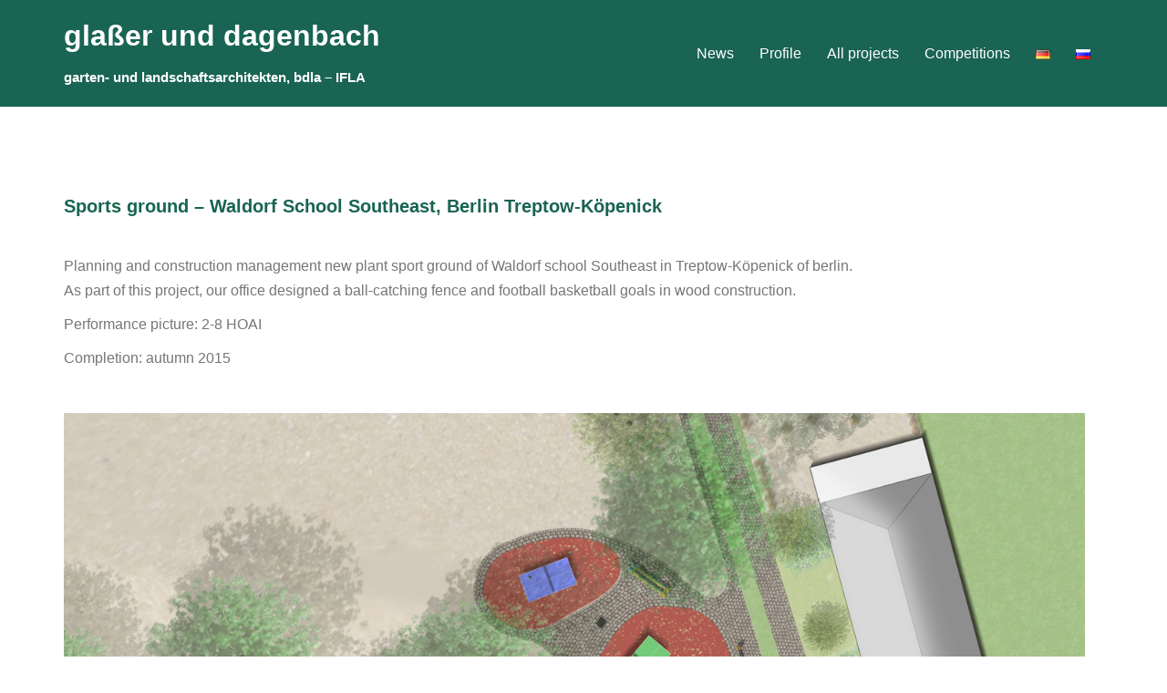

--- FILE ---
content_type: text/html; charset=UTF-8
request_url: https://glada-berlin.de/en/sports-ground-waldorf-school-southeast-berlin-treptow-kopenick-5930/
body_size: 14837
content:
<!DOCTYPE html><html lang="en-GB"><head><meta charset="UTF-8"><meta name="viewport" content="width=device-width, initial-scale=1"><link rel="profile" href="http://gmpg.org/xfn/11"><link rel="pingback" href="https://glada-berlin.de/xmlrpc.php"><meta name='robots' content='index, follow, max-image-preview:large, max-snippet:-1, max-video-preview:-1' /><link rel="alternate" href="https://glada-berlin.de/bolzspielplatz-waldorfschule-suedost-berlin-treptow-koepenick-478/" hreflang="de" /><link rel="alternate" href="https://glada-berlin.de/en/sports-ground-waldorf-school-southeast-berlin-treptow-kopenick-5930/" hreflang="en" /><title>Sports ground - Waldorf School Southeast, Berlin Treptow-Köpenick - glaßer und dagenbach</title><link rel="canonical" href="https://glada-berlin.de/en/sports-ground-waldorf-school-southeast-berlin-treptow-kopenick-5930/" /><meta property="og:locale" content="en_GB" /><meta property="og:locale:alternate" content="de_DE" /><meta property="og:type" content="article" /><meta property="og:title" content="Sports ground - Waldorf School Southeast, Berlin Treptow-Köpenick - glaßer und dagenbach" /><meta property="og:description" content="[&hellip;]" /><meta property="og:url" content="https://glada-berlin.de/en/sports-ground-waldorf-school-southeast-berlin-treptow-kopenick-5930/" /><meta property="og:site_name" content="glaßer und dagenbach" /><meta property="article:published_time" content="2018-05-16T07:07:51+00:00" /><meta property="og:image" content="https://glada-berlin.de/wp-content/uploads/2016/12/galda-berlin_BWS_20160408_081538bea.jpg" /><meta property="og:image:width" content="1400" /><meta property="og:image:height" content="874" /><meta property="og:image:type" content="image/jpeg" /><meta name="author" content="UD" /><meta name="twitter:card" content="summary_large_image" /><meta name="twitter:label1" content="Written by" /><meta name="twitter:data1" content="UD" /> <script type="application/ld+json" class="yoast-schema-graph">{"@context":"https://schema.org","@graph":[{"@type":"Article","@id":"https://glada-berlin.de/en/sports-ground-waldorf-school-southeast-berlin-treptow-kopenick-5930/#article","isPartOf":{"@id":"https://glada-berlin.de/en/sports-ground-waldorf-school-southeast-berlin-treptow-kopenick-5930/"},"author":{"name":"UD","@id":"https://glada-berlin.de/en/#/schema/person/17d804c1ad0259b1938c67fc58c19ea5"},"headline":"Sports ground &#8211; Waldorf School Southeast, Berlin Treptow-Köpenick","datePublished":"2018-05-16T07:07:51+00:00","mainEntityOfPage":{"@id":"https://glada-berlin.de/en/sports-ground-waldorf-school-southeast-berlin-treptow-kopenick-5930/"},"wordCount":83,"publisher":{"@id":"https://glada-berlin.de/en/#organization"},"image":{"@id":"https://glada-berlin.de/en/sports-ground-waldorf-school-southeast-berlin-treptow-kopenick-5930/#primaryimage"},"thumbnailUrl":"https://glada-berlin.de/wp-content/uploads/2016/12/galda-berlin_BWS_20160408_081538bea.jpg","articleSection":["Projects","Schools"],"inLanguage":"en-GB"},{"@type":"WebPage","@id":"https://glada-berlin.de/en/sports-ground-waldorf-school-southeast-berlin-treptow-kopenick-5930/","url":"https://glada-berlin.de/en/sports-ground-waldorf-school-southeast-berlin-treptow-kopenick-5930/","name":"Sports ground - Waldorf School Southeast, Berlin Treptow-Köpenick - glaßer und dagenbach","isPartOf":{"@id":"https://glada-berlin.de/en/#website"},"primaryImageOfPage":{"@id":"https://glada-berlin.de/en/sports-ground-waldorf-school-southeast-berlin-treptow-kopenick-5930/#primaryimage"},"image":{"@id":"https://glada-berlin.de/en/sports-ground-waldorf-school-southeast-berlin-treptow-kopenick-5930/#primaryimage"},"thumbnailUrl":"https://glada-berlin.de/wp-content/uploads/2016/12/galda-berlin_BWS_20160408_081538bea.jpg","datePublished":"2018-05-16T07:07:51+00:00","breadcrumb":{"@id":"https://glada-berlin.de/en/sports-ground-waldorf-school-southeast-berlin-treptow-kopenick-5930/#breadcrumb"},"inLanguage":"en-GB","potentialAction":[{"@type":"ReadAction","target":["https://glada-berlin.de/en/sports-ground-waldorf-school-southeast-berlin-treptow-kopenick-5930/"]}]},{"@type":"ImageObject","inLanguage":"en-GB","@id":"https://glada-berlin.de/en/sports-ground-waldorf-school-southeast-berlin-treptow-kopenick-5930/#primaryimage","url":"https://glada-berlin.de/wp-content/uploads/2016/12/galda-berlin_BWS_20160408_081538bea.jpg","contentUrl":"https://glada-berlin.de/wp-content/uploads/2016/12/galda-berlin_BWS_20160408_081538bea.jpg","width":1400,"height":874},{"@type":"BreadcrumbList","@id":"https://glada-berlin.de/en/sports-ground-waldorf-school-southeast-berlin-treptow-kopenick-5930/#breadcrumb","itemListElement":[{"@type":"ListItem","position":1,"name":"Startseite","item":"https://glada-berlin.de/en/"},{"@type":"ListItem","position":2,"name":"Blog","item":"https://glada-berlin.de/en/blog-en/"},{"@type":"ListItem","position":3,"name":"Sports ground &#8211; Waldorf School Southeast, Berlin Treptow-Köpenick"}]},{"@type":"WebSite","@id":"https://glada-berlin.de/en/#website","url":"https://glada-berlin.de/en/","name":"glaßer und dagenbach, garten- und landschaftsarchitekten","description":"garten- und landschaftsarchitekten, bdla - IFLA","publisher":{"@id":"https://glada-berlin.de/en/#organization"},"alternateName":"glaßer und dagenbach","potentialAction":[{"@type":"SearchAction","target":{"@type":"EntryPoint","urlTemplate":"https://glada-berlin.de/en/?s={search_term_string}"},"query-input":{"@type":"PropertyValueSpecification","valueRequired":true,"valueName":"search_term_string"}}],"inLanguage":"en-GB"},{"@type":"Organization","@id":"https://glada-berlin.de/en/#organization","name":"glaßer und dagenbach GbR, garten- und landschaftsarchitekten","alternateName":"glaßer und dagenbach","url":"https://glada-berlin.de/en/","logo":{"@type":"ImageObject","inLanguage":"en-GB","@id":"https://glada-berlin.de/en/#/schema/logo/image/","url":"https://glada-berlin.de/wp-content/uploads/2022/09/cropped-gd_Logo2020-scaled-1.jpg","contentUrl":"https://glada-berlin.de/wp-content/uploads/2022/09/cropped-gd_Logo2020-scaled-1.jpg","width":512,"height":512,"caption":"glaßer und dagenbach GbR, garten- und landschaftsarchitekten"},"image":{"@id":"https://glada-berlin.de/en/#/schema/logo/image/"}},{"@type":"Person","@id":"https://glada-berlin.de/en/#/schema/person/17d804c1ad0259b1938c67fc58c19ea5","name":"UD","image":{"@type":"ImageObject","inLanguage":"en-GB","@id":"https://glada-berlin.de/en/#/schema/person/image/","url":"https://secure.gravatar.com/avatar/7b152b242ad28afafbc5c796d465624aa4f21f1d064d24fbe7ae02ed73e0d496?s=96&d=mm&r=g","contentUrl":"https://secure.gravatar.com/avatar/7b152b242ad28afafbc5c796d465624aa4f21f1d064d24fbe7ae02ed73e0d496?s=96&d=mm&r=g","caption":"UD"}}]}</script> <link rel="alternate" type="application/rss+xml" title="glaßer und dagenbach &raquo; Feed" href="https://glada-berlin.de/en/feed/" /><link rel="alternate" type="application/rss+xml" title="glaßer und dagenbach &raquo; Comments Feed" href="https://glada-berlin.de/en/comments/feed/" /><link rel="alternate" title="oEmbed (JSON)" type="application/json+oembed" href="https://glada-berlin.de/wp-json/oembed/1.0/embed?url=https%3A%2F%2Fglada-berlin.de%2Fen%2Fsports-ground-waldorf-school-southeast-berlin-treptow-kopenick-5930%2F&#038;lang=en" /><link rel="alternate" title="oEmbed (XML)" type="text/xml+oembed" href="https://glada-berlin.de/wp-json/oembed/1.0/embed?url=https%3A%2F%2Fglada-berlin.de%2Fen%2Fsports-ground-waldorf-school-southeast-berlin-treptow-kopenick-5930%2F&#038;format=xml&#038;lang=en" /><style id='wp-img-auto-sizes-contain-inline-css' type='text/css'>img:is([sizes=auto i],[sizes^="auto," i]){contain-intrinsic-size:3000px 1500px}
/*# sourceURL=wp-img-auto-sizes-contain-inline-css */</style><link rel='stylesheet' id='sydney-bootstrap-css' href='https://glada-berlin.de/wp-content/themes/sydney-pro-ii/css/bootstrap/bootstrap.min.css?ver=1' type='text/css' media='all' /><style id='wp-emoji-styles-inline-css' type='text/css'>img.wp-smiley, img.emoji {
		display: inline !important;
		border: none !important;
		box-shadow: none !important;
		height: 1em !important;
		width: 1em !important;
		margin: 0 0.07em !important;
		vertical-align: -0.1em !important;
		background: none !important;
		padding: 0 !important;
	}
/*# sourceURL=wp-emoji-styles-inline-css */</style><style id='wp-block-library-inline-css' type='text/css'>:root{--wp-block-synced-color:#7a00df;--wp-block-synced-color--rgb:122,0,223;--wp-bound-block-color:var(--wp-block-synced-color);--wp-editor-canvas-background:#ddd;--wp-admin-theme-color:#007cba;--wp-admin-theme-color--rgb:0,124,186;--wp-admin-theme-color-darker-10:#006ba1;--wp-admin-theme-color-darker-10--rgb:0,107,160.5;--wp-admin-theme-color-darker-20:#005a87;--wp-admin-theme-color-darker-20--rgb:0,90,135;--wp-admin-border-width-focus:2px}@media (min-resolution:192dpi){:root{--wp-admin-border-width-focus:1.5px}}.wp-element-button{cursor:pointer}:root .has-very-light-gray-background-color{background-color:#eee}:root .has-very-dark-gray-background-color{background-color:#313131}:root .has-very-light-gray-color{color:#eee}:root .has-very-dark-gray-color{color:#313131}:root .has-vivid-green-cyan-to-vivid-cyan-blue-gradient-background{background:linear-gradient(135deg,#00d084,#0693e3)}:root .has-purple-crush-gradient-background{background:linear-gradient(135deg,#34e2e4,#4721fb 50%,#ab1dfe)}:root .has-hazy-dawn-gradient-background{background:linear-gradient(135deg,#faaca8,#dad0ec)}:root .has-subdued-olive-gradient-background{background:linear-gradient(135deg,#fafae1,#67a671)}:root .has-atomic-cream-gradient-background{background:linear-gradient(135deg,#fdd79a,#004a59)}:root .has-nightshade-gradient-background{background:linear-gradient(135deg,#330968,#31cdcf)}:root .has-midnight-gradient-background{background:linear-gradient(135deg,#020381,#2874fc)}:root{--wp--preset--font-size--normal:16px;--wp--preset--font-size--huge:42px}.has-regular-font-size{font-size:1em}.has-larger-font-size{font-size:2.625em}.has-normal-font-size{font-size:var(--wp--preset--font-size--normal)}.has-huge-font-size{font-size:var(--wp--preset--font-size--huge)}.has-text-align-center{text-align:center}.has-text-align-left{text-align:left}.has-text-align-right{text-align:right}.has-fit-text{white-space:nowrap!important}#end-resizable-editor-section{display:none}.aligncenter{clear:both}.items-justified-left{justify-content:flex-start}.items-justified-center{justify-content:center}.items-justified-right{justify-content:flex-end}.items-justified-space-between{justify-content:space-between}.screen-reader-text{border:0;clip-path:inset(50%);height:1px;margin:-1px;overflow:hidden;padding:0;position:absolute;width:1px;word-wrap:normal!important}.screen-reader-text:focus{background-color:#ddd;clip-path:none;color:#444;display:block;font-size:1em;height:auto;left:5px;line-height:normal;padding:15px 23px 14px;text-decoration:none;top:5px;width:auto;z-index:100000}html :where(.has-border-color){border-style:solid}html :where([style*=border-top-color]){border-top-style:solid}html :where([style*=border-right-color]){border-right-style:solid}html :where([style*=border-bottom-color]){border-bottom-style:solid}html :where([style*=border-left-color]){border-left-style:solid}html :where([style*=border-width]){border-style:solid}html :where([style*=border-top-width]){border-top-style:solid}html :where([style*=border-right-width]){border-right-style:solid}html :where([style*=border-bottom-width]){border-bottom-style:solid}html :where([style*=border-left-width]){border-left-style:solid}html :where(img[class*=wp-image-]){height:auto;max-width:100%}:where(figure){margin:0 0 1em}html :where(.is-position-sticky){--wp-admin--admin-bar--position-offset:var(--wp-admin--admin-bar--height,0px)}@media screen and (max-width:600px){html :where(.is-position-sticky){--wp-admin--admin-bar--position-offset:0px}}

/*# sourceURL=wp-block-library-inline-css */</style><style id='global-styles-inline-css' type='text/css'>:root{--wp--preset--aspect-ratio--square: 1;--wp--preset--aspect-ratio--4-3: 4/3;--wp--preset--aspect-ratio--3-4: 3/4;--wp--preset--aspect-ratio--3-2: 3/2;--wp--preset--aspect-ratio--2-3: 2/3;--wp--preset--aspect-ratio--16-9: 16/9;--wp--preset--aspect-ratio--9-16: 9/16;--wp--preset--color--black: #000000;--wp--preset--color--cyan-bluish-gray: #abb8c3;--wp--preset--color--white: #ffffff;--wp--preset--color--pale-pink: #f78da7;--wp--preset--color--vivid-red: #cf2e2e;--wp--preset--color--luminous-vivid-orange: #ff6900;--wp--preset--color--luminous-vivid-amber: #fcb900;--wp--preset--color--light-green-cyan: #7bdcb5;--wp--preset--color--vivid-green-cyan: #00d084;--wp--preset--color--pale-cyan-blue: #8ed1fc;--wp--preset--color--vivid-cyan-blue: #0693e3;--wp--preset--color--vivid-purple: #9b51e0;--wp--preset--gradient--vivid-cyan-blue-to-vivid-purple: linear-gradient(135deg,rgb(6,147,227) 0%,rgb(155,81,224) 100%);--wp--preset--gradient--light-green-cyan-to-vivid-green-cyan: linear-gradient(135deg,rgb(122,220,180) 0%,rgb(0,208,130) 100%);--wp--preset--gradient--luminous-vivid-amber-to-luminous-vivid-orange: linear-gradient(135deg,rgb(252,185,0) 0%,rgb(255,105,0) 100%);--wp--preset--gradient--luminous-vivid-orange-to-vivid-red: linear-gradient(135deg,rgb(255,105,0) 0%,rgb(207,46,46) 100%);--wp--preset--gradient--very-light-gray-to-cyan-bluish-gray: linear-gradient(135deg,rgb(238,238,238) 0%,rgb(169,184,195) 100%);--wp--preset--gradient--cool-to-warm-spectrum: linear-gradient(135deg,rgb(74,234,220) 0%,rgb(151,120,209) 20%,rgb(207,42,186) 40%,rgb(238,44,130) 60%,rgb(251,105,98) 80%,rgb(254,248,76) 100%);--wp--preset--gradient--blush-light-purple: linear-gradient(135deg,rgb(255,206,236) 0%,rgb(152,150,240) 100%);--wp--preset--gradient--blush-bordeaux: linear-gradient(135deg,rgb(254,205,165) 0%,rgb(254,45,45) 50%,rgb(107,0,62) 100%);--wp--preset--gradient--luminous-dusk: linear-gradient(135deg,rgb(255,203,112) 0%,rgb(199,81,192) 50%,rgb(65,88,208) 100%);--wp--preset--gradient--pale-ocean: linear-gradient(135deg,rgb(255,245,203) 0%,rgb(182,227,212) 50%,rgb(51,167,181) 100%);--wp--preset--gradient--electric-grass: linear-gradient(135deg,rgb(202,248,128) 0%,rgb(113,206,126) 100%);--wp--preset--gradient--midnight: linear-gradient(135deg,rgb(2,3,129) 0%,rgb(40,116,252) 100%);--wp--preset--font-size--small: 13px;--wp--preset--font-size--medium: 20px;--wp--preset--font-size--large: 36px;--wp--preset--font-size--x-large: 42px;--wp--preset--spacing--20: 0.44rem;--wp--preset--spacing--30: 0.67rem;--wp--preset--spacing--40: 1rem;--wp--preset--spacing--50: 1.5rem;--wp--preset--spacing--60: 2.25rem;--wp--preset--spacing--70: 3.38rem;--wp--preset--spacing--80: 5.06rem;--wp--preset--shadow--natural: 6px 6px 9px rgba(0, 0, 0, 0.2);--wp--preset--shadow--deep: 12px 12px 50px rgba(0, 0, 0, 0.4);--wp--preset--shadow--sharp: 6px 6px 0px rgba(0, 0, 0, 0.2);--wp--preset--shadow--outlined: 6px 6px 0px -3px rgb(255, 255, 255), 6px 6px rgb(0, 0, 0);--wp--preset--shadow--crisp: 6px 6px 0px rgb(0, 0, 0);}:where(.is-layout-flex){gap: 0.5em;}:where(.is-layout-grid){gap: 0.5em;}body .is-layout-flex{display: flex;}.is-layout-flex{flex-wrap: wrap;align-items: center;}.is-layout-flex > :is(*, div){margin: 0;}body .is-layout-grid{display: grid;}.is-layout-grid > :is(*, div){margin: 0;}:where(.wp-block-columns.is-layout-flex){gap: 2em;}:where(.wp-block-columns.is-layout-grid){gap: 2em;}:where(.wp-block-post-template.is-layout-flex){gap: 1.25em;}:where(.wp-block-post-template.is-layout-grid){gap: 1.25em;}.has-black-color{color: var(--wp--preset--color--black) !important;}.has-cyan-bluish-gray-color{color: var(--wp--preset--color--cyan-bluish-gray) !important;}.has-white-color{color: var(--wp--preset--color--white) !important;}.has-pale-pink-color{color: var(--wp--preset--color--pale-pink) !important;}.has-vivid-red-color{color: var(--wp--preset--color--vivid-red) !important;}.has-luminous-vivid-orange-color{color: var(--wp--preset--color--luminous-vivid-orange) !important;}.has-luminous-vivid-amber-color{color: var(--wp--preset--color--luminous-vivid-amber) !important;}.has-light-green-cyan-color{color: var(--wp--preset--color--light-green-cyan) !important;}.has-vivid-green-cyan-color{color: var(--wp--preset--color--vivid-green-cyan) !important;}.has-pale-cyan-blue-color{color: var(--wp--preset--color--pale-cyan-blue) !important;}.has-vivid-cyan-blue-color{color: var(--wp--preset--color--vivid-cyan-blue) !important;}.has-vivid-purple-color{color: var(--wp--preset--color--vivid-purple) !important;}.has-black-background-color{background-color: var(--wp--preset--color--black) !important;}.has-cyan-bluish-gray-background-color{background-color: var(--wp--preset--color--cyan-bluish-gray) !important;}.has-white-background-color{background-color: var(--wp--preset--color--white) !important;}.has-pale-pink-background-color{background-color: var(--wp--preset--color--pale-pink) !important;}.has-vivid-red-background-color{background-color: var(--wp--preset--color--vivid-red) !important;}.has-luminous-vivid-orange-background-color{background-color: var(--wp--preset--color--luminous-vivid-orange) !important;}.has-luminous-vivid-amber-background-color{background-color: var(--wp--preset--color--luminous-vivid-amber) !important;}.has-light-green-cyan-background-color{background-color: var(--wp--preset--color--light-green-cyan) !important;}.has-vivid-green-cyan-background-color{background-color: var(--wp--preset--color--vivid-green-cyan) !important;}.has-pale-cyan-blue-background-color{background-color: var(--wp--preset--color--pale-cyan-blue) !important;}.has-vivid-cyan-blue-background-color{background-color: var(--wp--preset--color--vivid-cyan-blue) !important;}.has-vivid-purple-background-color{background-color: var(--wp--preset--color--vivid-purple) !important;}.has-black-border-color{border-color: var(--wp--preset--color--black) !important;}.has-cyan-bluish-gray-border-color{border-color: var(--wp--preset--color--cyan-bluish-gray) !important;}.has-white-border-color{border-color: var(--wp--preset--color--white) !important;}.has-pale-pink-border-color{border-color: var(--wp--preset--color--pale-pink) !important;}.has-vivid-red-border-color{border-color: var(--wp--preset--color--vivid-red) !important;}.has-luminous-vivid-orange-border-color{border-color: var(--wp--preset--color--luminous-vivid-orange) !important;}.has-luminous-vivid-amber-border-color{border-color: var(--wp--preset--color--luminous-vivid-amber) !important;}.has-light-green-cyan-border-color{border-color: var(--wp--preset--color--light-green-cyan) !important;}.has-vivid-green-cyan-border-color{border-color: var(--wp--preset--color--vivid-green-cyan) !important;}.has-pale-cyan-blue-border-color{border-color: var(--wp--preset--color--pale-cyan-blue) !important;}.has-vivid-cyan-blue-border-color{border-color: var(--wp--preset--color--vivid-cyan-blue) !important;}.has-vivid-purple-border-color{border-color: var(--wp--preset--color--vivid-purple) !important;}.has-vivid-cyan-blue-to-vivid-purple-gradient-background{background: var(--wp--preset--gradient--vivid-cyan-blue-to-vivid-purple) !important;}.has-light-green-cyan-to-vivid-green-cyan-gradient-background{background: var(--wp--preset--gradient--light-green-cyan-to-vivid-green-cyan) !important;}.has-luminous-vivid-amber-to-luminous-vivid-orange-gradient-background{background: var(--wp--preset--gradient--luminous-vivid-amber-to-luminous-vivid-orange) !important;}.has-luminous-vivid-orange-to-vivid-red-gradient-background{background: var(--wp--preset--gradient--luminous-vivid-orange-to-vivid-red) !important;}.has-very-light-gray-to-cyan-bluish-gray-gradient-background{background: var(--wp--preset--gradient--very-light-gray-to-cyan-bluish-gray) !important;}.has-cool-to-warm-spectrum-gradient-background{background: var(--wp--preset--gradient--cool-to-warm-spectrum) !important;}.has-blush-light-purple-gradient-background{background: var(--wp--preset--gradient--blush-light-purple) !important;}.has-blush-bordeaux-gradient-background{background: var(--wp--preset--gradient--blush-bordeaux) !important;}.has-luminous-dusk-gradient-background{background: var(--wp--preset--gradient--luminous-dusk) !important;}.has-pale-ocean-gradient-background{background: var(--wp--preset--gradient--pale-ocean) !important;}.has-electric-grass-gradient-background{background: var(--wp--preset--gradient--electric-grass) !important;}.has-midnight-gradient-background{background: var(--wp--preset--gradient--midnight) !important;}.has-small-font-size{font-size: var(--wp--preset--font-size--small) !important;}.has-medium-font-size{font-size: var(--wp--preset--font-size--medium) !important;}.has-large-font-size{font-size: var(--wp--preset--font-size--large) !important;}.has-x-large-font-size{font-size: var(--wp--preset--font-size--x-large) !important;}
/*# sourceURL=global-styles-inline-css */</style><style id='classic-theme-styles-inline-css' type='text/css'>/*! This file is auto-generated */
.wp-block-button__link{color:#fff;background-color:#32373c;border-radius:9999px;box-shadow:none;text-decoration:none;padding:calc(.667em + 2px) calc(1.333em + 2px);font-size:1.125em}.wp-block-file__button{background:#32373c;color:#fff;text-decoration:none}
/*# sourceURL=/wp-includes/css/classic-themes.min.css */</style><link rel='stylesheet' id='crellyslider.min-css' href='https://glada-berlin.de/wp-content/plugins/crelly-slider/css/crellyslider.min.css?ver=1.4.7' type='text/css' media='all' /><link rel='stylesheet' id='sydney-style-css' href='https://glada-berlin.de/wp-content/cache/autoptimize/css/autoptimize_single_8ae09caaa4066d3bd38b5f5976609494.css?ver=20170621' type='text/css' media='all' /><style id='sydney-style-inline-css' type='text/css'>.site-header { background-color:rgba(0,84,64,0.9);}
.site-header.float-header {padding:20px 0;}
body, #mainnav ul ul a { font-family:'Raleway', sans-serif!important;}
.site-title { font-size:32px; }
.site-description { font-size:15px; }
#mainnav ul li a { font-size:16px; }
h1 { font-size:52px; }
h2 { font-size:42px; }
h3 { font-size:32px; }
h4 { font-size:25px; }
h5 { font-size:20px; }
h6 { font-size:18px; }
body { font-size:16px; }
.header-image { background-size:cover;}
.header-image { height:300px; }
.style1 .plan-icon, .style3 .plan-icon, .roll-team.type-b .team-social li a,#mainnav ul li a:hover, .sydney_contact_info_widget span, .roll-team .team-content .name,.roll-team .team-item .team-pop .team-social li:hover a,.roll-infomation li.address:before,.roll-infomation li.phone:before,.roll-infomation li.email:before,.roll-testimonials .name,.roll-button.border,.roll-button:hover,.roll-icon-list .icon i,.roll-icon-list .content h3 a:hover,.roll-icon-box.white .content h3 a,.roll-icon-box .icon i,.roll-icon-box .content h3 a:hover,.switcher-container .switcher-icon a:focus,.go-top:hover,.hentry .meta-post a:hover,#mainnav > ul > li > a.active, #mainnav > ul > li > a:hover, button:hover, input[type="button"]:hover, input[type="reset"]:hover, input[type="submit"]:hover, .text-color, .social-menu-widget a, .social-menu-widget a:hover, .archive .team-social li a, a, h1 a, h2 a, h3 a, h4 a, h5 a, h6 a { color:#b01c2e}
.project-filter li a.active, .project-filter li a:hover,.woocommerce div.product .woocommerce-tabs ul.tabs li.active,.woocommerce #respond input#submit,.woocommerce a.button,.woocommerce button.button,.woocommerce input.button,.project-filter li.active, .project-filter li:hover,.roll-team.type-b .team-item .team-social li:hover a,.preloader .pre-bounce1, .preloader .pre-bounce2,.roll-team .team-item .team-pop,.roll-progress .progress-animate,.roll-socials li a:hover,.roll-project .project-item .project-pop,.roll-project .project-filter li.active,.roll-project .project-filter li:hover,.roll-button.light:hover,.roll-button.border:hover,.roll-button,.roll-icon-box.white .icon,.owl-theme .owl-controls .owl-page.active span,.owl-theme .owl-controls.clickable .owl-page:hover span,.go-top,.bottom .socials li:hover a,.sidebar .widget:before,.blog-pagination ul li.active,.blog-pagination ul li:hover a,.content-area .hentry:after,.text-slider .maintitle:after,.error-wrap #search-submit:hover,#mainnav .sub-menu li:hover > a,#mainnav ul li ul:after, button, input[type="button"], input[type="reset"], input[type="submit"], .panel-grid-cell .widget-title:after, .cart-amount { background-color:#b01c2e}
.roll-team.type-b .team-social li a,.roll-socials li a:hover,.roll-socials li a,.roll-button.light:hover,.roll-button.border,.roll-button,.roll-icon-list .icon,.roll-icon-box .icon,.owl-theme .owl-controls .owl-page span,.comment .comment-detail,.widget-tags .tag-list a:hover,.blog-pagination ul li,.hentry blockquote,.error-wrap #search-submit:hover,textarea:focus,input[type="text"]:focus,input[type="password"]:focus,input[type="datetime"]:focus,input[type="datetime-local"]:focus,input[type="date"]:focus,input[type="month"]:focus,input[type="time"]:focus,input[type="week"]:focus,input[type="number"]:focus,input[type="email"]:focus,input[type="url"]:focus,input[type="search"]:focus,input[type="tel"]:focus,input[type="color"]:focus, button, input[type="button"], input[type="reset"], input[type="submit"], .archive .team-social li a { border-color:#b01c2e}
.site-header.float-header { background-color:rgba(0,84,64,0.9);}
@media only screen and (max-width: 1024px) { .site-header { background-color:#005440;}}
.site-title a, .site-title a:hover { color:#ffffff}
.site-description { color:#ffffff}
#mainnav ul li a, #mainnav ul li::before { color:#ffffff}
#mainnav .sub-menu li a { color:#ffffff}
#mainnav .sub-menu li a { background:#005440}
.text-slider .maintitle, .text-slider .subtitle { color:#ffffff}
body { color:#767676}
#secondary { background-color:#ffffff}
#secondary, #secondary a, #secondary .widget-title { color:#767676}
.footer-widgets { background-color:#005440}
#sidebar-footer,#sidebar-footer a,.footer-widgets .widget-title { color:#ffffff}
.site-footer { background-color:#005440}
.site-footer,.site-footer a { color:#ffffff}
.overlay { background-color:#005440}
.btn-menu { color:#ffffff}
#mainnav ul li a:hover { color:#d65050}
.panel-grid-cell .widget-title { margin-bottom:50px; }
.panel-grid-cell .widget-title { text-transform:none; }
.header-contact { background-color:#b01c2e}
.header-contact { color:#ffffff}
.roll-button { padding-top:12px;padding-bottom:12px; }
.roll-button { padding-left:35px;padding-right:35px; }
.roll-button { font-size:13px; }
.roll-button { border-radius:3px; }
.header-widgets {background-color:#ffffff;}
.header-widgets {color:#767676;}
.page-wrap { padding-top:83px;}
.page-wrap { padding-bottom:100px;}
.slide-inner { display:none;}
.slide-inner.text-slider-stopped { display:block;}
@media only screen and (max-width: 1025px) {		
			.mobile-slide {
				display: block;
			}
			.slide-item {
				background-image: none !important;
			}
			.header-slider {
			}
			.slide-item {
				height: auto !important;
			}
			.slide-inner {
				min-height: initial;
			} 
		}

/*# sourceURL=sydney-style-inline-css */</style><link rel='stylesheet' id='sydney-font-awesome-css' href='https://glada-berlin.de/wp-content/themes/sydney-pro-ii/fonts/font-awesome.min.css?ver=6.9' type='text/css' media='all' /> <script defer type="text/javascript" src="https://glada-berlin.de/wp-includes/js/jquery/jquery.min.js?ver=3.7.1" id="jquery-core-js"></script> <script defer type="text/javascript" src="https://glada-berlin.de/wp-includes/js/jquery/jquery-migrate.min.js?ver=3.4.1" id="jquery-migrate-js"></script> <script defer type="text/javascript" src="https://glada-berlin.de/wp-includes/js/jquery/ui/core.min.js?ver=1.13.3" id="jquery-ui-core-js"></script> <script defer type="text/javascript" src="https://glada-berlin.de/wp-content/plugins/crelly-slider/js/jquery.crellyslider.min.js?ver=1.4.7" id="jquery.crellyslider.min-js"></script> <script defer type="text/javascript" src="https://glada-berlin.de/wp-content/plugins/sydney-portfolio//lib/js/isotope.min.js?ver=1" id="sydney-isotope-js"></script> <link rel="https://api.w.org/" href="https://glada-berlin.de/wp-json/" /><link rel="alternate" title="JSON" type="application/json" href="https://glada-berlin.de/wp-json/wp/v2/posts/5930" /><link rel="EditURI" type="application/rsd+xml" title="RSD" href="https://glada-berlin.de/xmlrpc.php?rsd" /><meta name="generator" content="WordPress 6.9" /><link rel='shortlink' href='https://glada-berlin.de/?p=5930' /><style>.sydney-svg-icon {
					display: inline-block;
					width: 16px;
					height: 16px;
					vertical-align: middle;
					line-height: 1;
				}
				.team-item .team-social li .sydney-svg-icon {
					width: 14px;
				}
				.roll-team:not(.style1) .team-item .team-social li .sydney-svg-icon {
					fill: #fff;
				}
				.team-item .team-social li:hover .sydney-svg-icon {
					fill: #000;
				}
				.team_hover_edits .team-social li a .sydney-svg-icon {
					fill: #000;
				}
				.team_hover_edits .team-social li:hover a .sydney-svg-icon {
					fill: #fff;
				}	
				.single-sydney-projects .entry-thumb {
					text-align: left;
				}</style><link rel="icon" href="https://glada-berlin.de/wp-content/uploads/2022/09/cropped-gd_Logo2020-scaled-1-32x32.jpg" sizes="32x32" /><link rel="icon" href="https://glada-berlin.de/wp-content/uploads/2022/09/cropped-gd_Logo2020-scaled-1-192x192.jpg" sizes="192x192" /><link rel="apple-touch-icon" href="https://glada-berlin.de/wp-content/uploads/2022/09/cropped-gd_Logo2020-scaled-1-180x180.jpg" /><meta name="msapplication-TileImage" content="https://glada-berlin.de/wp-content/uploads/2022/09/cropped-gd_Logo2020-scaled-1-270x270.jpg" /><style type="text/css" id="wp-custom-css">.title-post.entry-title,
.widget-title {
    color: #196452 !important;
}


.widget_sydney_latest_news.sydney_latest_news_widget .entry-summary,
.widget_sydney_latest_news.sydney_latest_news_widget .roll-button.more-button{
    display: none;
}



.post-navigation {
    display: none;
}


.panel-grid-cell .widget .widget-title {
    text-align: left;
}

.panel-grid-cell .widget .widget-title::after {
    display: none;
}


.latest-news-wrapper{
  width: calc(100% + 30px);
margin-left: -15px;  
}

@media only screen and (min-width:768px){

  .widget_sydney_latest_news{
    width: calc(100% + 30px);
  margin-left: -15px;
    
   
  }

.widget_sydney_latest_news .widget-title{

  margin-left: 14px;

}

.more-button{

  margin-left: 0;

}

.content-area .hentry:after {
  display: none;
}

div#content div.content-wrapper.container {
    padding: 15px;
}


}</style></head><body class="wp-singular post-template-default single single-post postid-5930 single-format-standard wp-theme-sydney-pro-ii group-blog no-hero"><div class="preloader"><div class="spinner"><div class="pre-bounce1"></div><div class="pre-bounce2"></div></div></div><div id="page" class="hfeed site"> <a class="skip-link screen-reader-text" href="#content">Skip to content</a><div class="header-clone"></div><header id="masthead" class="site-header" role="banner"><div class="header-wrap"><div class="container"><div class="row"><div class="col-md-4 col-sm-8 col-xs-12"><h1 class="site-title"><a href="https://glada-berlin.de/en/" rel="home">glaßer und dagenbach</a></h1><h2 class="site-description">garten- und landschaftsarchitekten, bdla &#8211; IFLA</h2></div><div class="col-md-8 col-sm-4 col-xs-12"><div class="btn-menu"></div><nav id="mainnav" class="mainnav" role="navigation"><div class="menu-hauptmenue_en-container"><ul id="menu-hauptmenue_en" class="menu"><li id="menu-item-4334" class="menu-item menu-item-type-post_type menu-item-object-page menu-item-4334"><a href="https://glada-berlin.de/en/news-en/">News</a></li><li id="menu-item-2238" class="menu-item menu-item-type-post_type menu-item-object-page menu-item-has-children menu-item-2238"><a href="https://glada-berlin.de/en/profile/">Profile</a><ul class="sub-menu"><li id="menu-item-2243" class="menu-item menu-item-type-post_type menu-item-object-page menu-item-2243"><a href="https://glada-berlin.de/en/profile/">Profile</a></li><li id="menu-item-4652" class="menu-item menu-item-type-post_type menu-item-object-page menu-item-4652"><a href="https://glada-berlin.de/en/profile/our-team/">Our team</a></li><li id="menu-item-2242" class="menu-item menu-item-type-post_type menu-item-object-page menu-item-2242"><a href="https://glada-berlin.de/en/our-services/">Our services</a></li></ul></li><li id="menu-item-2239" class="menu-item menu-item-type-post_type menu-item-object-page menu-item-has-children menu-item-2239"><a href="https://glada-berlin.de/en/all-projects/">All projects</a><ul class="sub-menu"><li id="menu-item-2244" class="menu-item menu-item-type-post_type menu-item-object-page menu-item-2244"><a href="https://glada-berlin.de/en/hotels-and-wellness/">Hotels and Wellness</a></li><li id="menu-item-2245" class="menu-item menu-item-type-post_type menu-item-object-page menu-item-2245"><a href="https://glada-berlin.de/en/schools-s/">schools, kindergartens, sports fields and playgrounds</a></li><li id="menu-item-2247" class="menu-item menu-item-type-post_type menu-item-object-page menu-item-2247"><a href="https://glada-berlin.de/en/parks-2/">Parks</a></li><li id="menu-item-2250" class="menu-item menu-item-type-post_type menu-item-object-page menu-item-2250"><a href="https://glada-berlin.de/en/living-and-working/">Living and Working</a></li><li id="menu-item-2251" class="menu-item menu-item-type-post_type menu-item-object-page menu-item-2251"><a href="https://glada-berlin.de/en/art-and-sculptures/">Art and Sculptures</a></li></ul></li><li id="menu-item-2240" class="menu-item menu-item-type-post_type menu-item-object-page menu-item-2240"><a href="https://glada-berlin.de/en/competitions/">Competitions</a></li><li id="menu-item-2252-de" class="lang-item lang-item-23 lang-item-de lang-item-first menu-item menu-item-type-custom menu-item-object-custom menu-item-2252-de"><a href="https://glada-berlin.de/bolzspielplatz-waldorfschule-suedost-berlin-treptow-koepenick-478/" hreflang="de-DE" lang="de-DE"><img src="[data-uri]" alt="Deutsch" width="16" height="11" style="width: 16px; height: 11px;" /></a></li><li id="menu-item-2252-ru" class="lang-item lang-item-42 lang-item-ru no-translation menu-item menu-item-type-custom menu-item-object-custom menu-item-2252-ru"><a href="https://glada-berlin.de/ru/" hreflang="ru-RU" lang="ru-RU"><img src="[data-uri]" alt="Русский" width="16" height="11" style="width: 16px; height: 11px;" /></a></li></ul></div></nav></div></div></div></div></header><div class="sydney-hero-area"><div class="header-image"><div class="overlay"></div> <noscript><img class="header-inner" src="" width="1920" alt="glaßer und dagenbach" title="glaßer und dagenbach"></noscript><img class="lazyload header-inner" src='data:image/svg+xml,%3Csvg%20xmlns=%22http://www.w3.org/2000/svg%22%20viewBox=%220%200%201920%201280%22%3E%3C/svg%3E' data-src="" width="1920" alt="glaßer und dagenbach" title="glaßer und dagenbach"></div></div><div id="content" class="page-wrap"><div class="content-wrapper container"><div class="row"><div id="primary" class="content-area col-md-9 fullwidth"><main id="main" class="post-wrap" role="main"><article id="post-5930" class="post-5930 post type-post status-publish format-standard has-post-thumbnail hentry category-projects category-schools"><header class="entry-header"><h1 class="title-post entry-title">Sports ground &#8211; Waldorf School Southeast, Berlin Treptow-Köpenick</h1></header><div class="entry-content"><p><span id="result_box" class="" lang="en"><span class="">Planning and construction management new plant sport ground of Waldorf school Southeast in Treptow-Köpenick of berlin.</span><br /> <span class="">As part of this project, our office designed a ball-catching fence and football basketball goals in wood construction.</span></p><p><span class="">Performance picture: 2-8 HOAI</span></p><p><span class="">Completion: autumn 2015</span></span></p><p>&nbsp;</p><p><img fetchpriority="high" decoding="async" class="wp-image-2917 size-full" src="https://glada-berlin.de/wp-content/uploads/2016/12/glada-berlin_BWS_E_01B.jpg" alt="" width="1400" height="1199" srcset="https://glada-berlin.de/wp-content/uploads/2016/12/glada-berlin_BWS_E_01B.jpg 1400w, https://glada-berlin.de/wp-content/uploads/2016/12/glada-berlin_BWS_E_01B-300x257.jpg 300w, https://glada-berlin.de/wp-content/uploads/2016/12/glada-berlin_BWS_E_01B-768x658.jpg 768w, https://glada-berlin.de/wp-content/uploads/2016/12/glada-berlin_BWS_E_01B-1024x877.jpg 1024w, https://glada-berlin.de/wp-content/uploads/2016/12/glada-berlin_BWS_E_01B-480x411.jpg 480w, https://glada-berlin.de/wp-content/uploads/2016/12/glada-berlin_BWS_E_01B-830x711.jpg 830w, https://glada-berlin.de/wp-content/uploads/2016/12/glada-berlin_BWS_E_01B-230x197.jpg 230w, https://glada-berlin.de/wp-content/uploads/2016/12/glada-berlin_BWS_E_01B-350x300.jpg 350w" sizes="(max-width: 1400px) 100vw, 1400px" /></p><p><span id="result_box" class="short_text" lang="en"><span class="alt-edited">Draft plan without landing pit</span></span></p><p>&nbsp;</p><p><noscript><img decoding="async" class="wp-image-2915 size-full" src="https://glada-berlin.de/wp-content/uploads/2016/12/glada-berlin_BWS_A_01_C.jpg" alt="" width="1400" height="1494" srcset="https://glada-berlin.de/wp-content/uploads/2016/12/glada-berlin_BWS_A_01_C.jpg 1400w, https://glada-berlin.de/wp-content/uploads/2016/12/glada-berlin_BWS_A_01_C-281x300.jpg 281w, https://glada-berlin.de/wp-content/uploads/2016/12/glada-berlin_BWS_A_01_C-768x820.jpg 768w, https://glada-berlin.de/wp-content/uploads/2016/12/glada-berlin_BWS_A_01_C-960x1024.jpg 960w, https://glada-berlin.de/wp-content/uploads/2016/12/glada-berlin_BWS_A_01_C-480x512.jpg 480w, https://glada-berlin.de/wp-content/uploads/2016/12/glada-berlin_BWS_A_01_C-830x886.jpg 830w, https://glada-berlin.de/wp-content/uploads/2016/12/glada-berlin_BWS_A_01_C-230x245.jpg 230w, https://glada-berlin.de/wp-content/uploads/2016/12/glada-berlin_BWS_A_01_C-350x374.jpg 350w" sizes="(max-width: 1400px) 100vw, 1400px" /></noscript><img decoding="async" class="lazyload wp-image-2915 size-full" src='data:image/svg+xml,%3Csvg%20xmlns=%22http://www.w3.org/2000/svg%22%20viewBox=%220%200%201400%201494%22%3E%3C/svg%3E' data-src="https://glada-berlin.de/wp-content/uploads/2016/12/glada-berlin_BWS_A_01_C.jpg" alt="" width="1400" height="1494" data-srcset="https://glada-berlin.de/wp-content/uploads/2016/12/glada-berlin_BWS_A_01_C.jpg 1400w, https://glada-berlin.de/wp-content/uploads/2016/12/glada-berlin_BWS_A_01_C-281x300.jpg 281w, https://glada-berlin.de/wp-content/uploads/2016/12/glada-berlin_BWS_A_01_C-768x820.jpg 768w, https://glada-berlin.de/wp-content/uploads/2016/12/glada-berlin_BWS_A_01_C-960x1024.jpg 960w, https://glada-berlin.de/wp-content/uploads/2016/12/glada-berlin_BWS_A_01_C-480x512.jpg 480w, https://glada-berlin.de/wp-content/uploads/2016/12/glada-berlin_BWS_A_01_C-830x886.jpg 830w, https://glada-berlin.de/wp-content/uploads/2016/12/glada-berlin_BWS_A_01_C-230x245.jpg 230w, https://glada-berlin.de/wp-content/uploads/2016/12/glada-berlin_BWS_A_01_C-350x374.jpg 350w" data-sizes="(max-width: 1400px) 100vw, 1400px" /></p><p><span id="result_box" class="short_text" lang="en"><span class="">Construction plan with crack pit</span></span></p><p>&nbsp;</p><p><noscript><img decoding="async" class="alignnone wp-image-5912 size-full" src="https://glada-berlin.de/wp-content/uploads/2016/12/glada-berlin_BWS_20180515_081145.jpg" alt="" width="1400" height="788" srcset="https://glada-berlin.de/wp-content/uploads/2016/12/glada-berlin_BWS_20180515_081145.jpg 1400w, https://glada-berlin.de/wp-content/uploads/2016/12/glada-berlin_BWS_20180515_081145-300x169.jpg 300w, https://glada-berlin.de/wp-content/uploads/2016/12/glada-berlin_BWS_20180515_081145-768x432.jpg 768w, https://glada-berlin.de/wp-content/uploads/2016/12/glada-berlin_BWS_20180515_081145-1024x576.jpg 1024w, https://glada-berlin.de/wp-content/uploads/2016/12/glada-berlin_BWS_20180515_081145-480x270.jpg 480w, https://glada-berlin.de/wp-content/uploads/2016/12/glada-berlin_BWS_20180515_081145-830x467.jpg 830w, https://glada-berlin.de/wp-content/uploads/2016/12/glada-berlin_BWS_20180515_081145-230x129.jpg 230w, https://glada-berlin.de/wp-content/uploads/2016/12/glada-berlin_BWS_20180515_081145-350x197.jpg 350w" sizes="(max-width: 1400px) 100vw, 1400px" /></noscript><img decoding="async" class="lazyload alignnone wp-image-5912 size-full" src='data:image/svg+xml,%3Csvg%20xmlns=%22http://www.w3.org/2000/svg%22%20viewBox=%220%200%201400%20788%22%3E%3C/svg%3E' data-src="https://glada-berlin.de/wp-content/uploads/2016/12/glada-berlin_BWS_20180515_081145.jpg" alt="" width="1400" height="788" data-srcset="https://glada-berlin.de/wp-content/uploads/2016/12/glada-berlin_BWS_20180515_081145.jpg 1400w, https://glada-berlin.de/wp-content/uploads/2016/12/glada-berlin_BWS_20180515_081145-300x169.jpg 300w, https://glada-berlin.de/wp-content/uploads/2016/12/glada-berlin_BWS_20180515_081145-768x432.jpg 768w, https://glada-berlin.de/wp-content/uploads/2016/12/glada-berlin_BWS_20180515_081145-1024x576.jpg 1024w, https://glada-berlin.de/wp-content/uploads/2016/12/glada-berlin_BWS_20180515_081145-480x270.jpg 480w, https://glada-berlin.de/wp-content/uploads/2016/12/glada-berlin_BWS_20180515_081145-830x467.jpg 830w, https://glada-berlin.de/wp-content/uploads/2016/12/glada-berlin_BWS_20180515_081145-230x129.jpg 230w, https://glada-berlin.de/wp-content/uploads/2016/12/glada-berlin_BWS_20180515_081145-350x197.jpg 350w" data-sizes="(max-width: 1400px) 100vw, 1400px" /></p><p><span id="result_box" class="short_text" lang="en"><span class="">Photographs spring 2018</span></span></p><p><noscript><img decoding="async" class="alignnone wp-image-5921 size-full" src="https://glada-berlin.de/wp-content/uploads/2016/12/glada-berlin_BWS_20180515_081053_bea.jpg" alt="" width="1400" height="776" srcset="https://glada-berlin.de/wp-content/uploads/2016/12/glada-berlin_BWS_20180515_081053_bea.jpg 1400w, https://glada-berlin.de/wp-content/uploads/2016/12/glada-berlin_BWS_20180515_081053_bea-300x166.jpg 300w, https://glada-berlin.de/wp-content/uploads/2016/12/glada-berlin_BWS_20180515_081053_bea-768x426.jpg 768w, https://glada-berlin.de/wp-content/uploads/2016/12/glada-berlin_BWS_20180515_081053_bea-1024x568.jpg 1024w, https://glada-berlin.de/wp-content/uploads/2016/12/glada-berlin_BWS_20180515_081053_bea-480x266.jpg 480w, https://glada-berlin.de/wp-content/uploads/2016/12/glada-berlin_BWS_20180515_081053_bea-830x460.jpg 830w, https://glada-berlin.de/wp-content/uploads/2016/12/glada-berlin_BWS_20180515_081053_bea-230x127.jpg 230w, https://glada-berlin.de/wp-content/uploads/2016/12/glada-berlin_BWS_20180515_081053_bea-350x194.jpg 350w" sizes="(max-width: 1400px) 100vw, 1400px" /></noscript><img decoding="async" class="lazyload alignnone wp-image-5921 size-full" src='data:image/svg+xml,%3Csvg%20xmlns=%22http://www.w3.org/2000/svg%22%20viewBox=%220%200%201400%20776%22%3E%3C/svg%3E' data-src="https://glada-berlin.de/wp-content/uploads/2016/12/glada-berlin_BWS_20180515_081053_bea.jpg" alt="" width="1400" height="776" data-srcset="https://glada-berlin.de/wp-content/uploads/2016/12/glada-berlin_BWS_20180515_081053_bea.jpg 1400w, https://glada-berlin.de/wp-content/uploads/2016/12/glada-berlin_BWS_20180515_081053_bea-300x166.jpg 300w, https://glada-berlin.de/wp-content/uploads/2016/12/glada-berlin_BWS_20180515_081053_bea-768x426.jpg 768w, https://glada-berlin.de/wp-content/uploads/2016/12/glada-berlin_BWS_20180515_081053_bea-1024x568.jpg 1024w, https://glada-berlin.de/wp-content/uploads/2016/12/glada-berlin_BWS_20180515_081053_bea-480x266.jpg 480w, https://glada-berlin.de/wp-content/uploads/2016/12/glada-berlin_BWS_20180515_081053_bea-830x460.jpg 830w, https://glada-berlin.de/wp-content/uploads/2016/12/glada-berlin_BWS_20180515_081053_bea-230x127.jpg 230w, https://glada-berlin.de/wp-content/uploads/2016/12/glada-berlin_BWS_20180515_081053_bea-350x194.jpg 350w" data-sizes="(max-width: 1400px) 100vw, 1400px" /></p><p>&nbsp;</p><p><noscript><img decoding="async" class="alignnone wp-image-5913 size-full" src="https://glada-berlin.de/wp-content/uploads/2016/12/glada-berlin_BWS_20180515_081128_bea.jpg" alt="" width="1400" height="788" srcset="https://glada-berlin.de/wp-content/uploads/2016/12/glada-berlin_BWS_20180515_081128_bea.jpg 1400w, https://glada-berlin.de/wp-content/uploads/2016/12/glada-berlin_BWS_20180515_081128_bea-300x169.jpg 300w, https://glada-berlin.de/wp-content/uploads/2016/12/glada-berlin_BWS_20180515_081128_bea-768x432.jpg 768w, https://glada-berlin.de/wp-content/uploads/2016/12/glada-berlin_BWS_20180515_081128_bea-1024x576.jpg 1024w, https://glada-berlin.de/wp-content/uploads/2016/12/glada-berlin_BWS_20180515_081128_bea-480x270.jpg 480w, https://glada-berlin.de/wp-content/uploads/2016/12/glada-berlin_BWS_20180515_081128_bea-830x467.jpg 830w, https://glada-berlin.de/wp-content/uploads/2016/12/glada-berlin_BWS_20180515_081128_bea-230x129.jpg 230w, https://glada-berlin.de/wp-content/uploads/2016/12/glada-berlin_BWS_20180515_081128_bea-350x197.jpg 350w" sizes="(max-width: 1400px) 100vw, 1400px" /></noscript><img decoding="async" class="lazyload alignnone wp-image-5913 size-full" src='data:image/svg+xml,%3Csvg%20xmlns=%22http://www.w3.org/2000/svg%22%20viewBox=%220%200%201400%20788%22%3E%3C/svg%3E' data-src="https://glada-berlin.de/wp-content/uploads/2016/12/glada-berlin_BWS_20180515_081128_bea.jpg" alt="" width="1400" height="788" data-srcset="https://glada-berlin.de/wp-content/uploads/2016/12/glada-berlin_BWS_20180515_081128_bea.jpg 1400w, https://glada-berlin.de/wp-content/uploads/2016/12/glada-berlin_BWS_20180515_081128_bea-300x169.jpg 300w, https://glada-berlin.de/wp-content/uploads/2016/12/glada-berlin_BWS_20180515_081128_bea-768x432.jpg 768w, https://glada-berlin.de/wp-content/uploads/2016/12/glada-berlin_BWS_20180515_081128_bea-1024x576.jpg 1024w, https://glada-berlin.de/wp-content/uploads/2016/12/glada-berlin_BWS_20180515_081128_bea-480x270.jpg 480w, https://glada-berlin.de/wp-content/uploads/2016/12/glada-berlin_BWS_20180515_081128_bea-830x467.jpg 830w, https://glada-berlin.de/wp-content/uploads/2016/12/glada-berlin_BWS_20180515_081128_bea-230x129.jpg 230w, https://glada-berlin.de/wp-content/uploads/2016/12/glada-berlin_BWS_20180515_081128_bea-350x197.jpg 350w" data-sizes="(max-width: 1400px) 100vw, 1400px" /></p><p>&nbsp;</p><p><noscript><img decoding="async" class="alignnone wp-image-5914 size-full" src="https://glada-berlin.de/wp-content/uploads/2016/12/glada-berlin_20180515_081417_bea.jpg" alt="" width="1400" height="789" srcset="https://glada-berlin.de/wp-content/uploads/2016/12/glada-berlin_20180515_081417_bea.jpg 1400w, https://glada-berlin.de/wp-content/uploads/2016/12/glada-berlin_20180515_081417_bea-300x169.jpg 300w, https://glada-berlin.de/wp-content/uploads/2016/12/glada-berlin_20180515_081417_bea-768x433.jpg 768w, https://glada-berlin.de/wp-content/uploads/2016/12/glada-berlin_20180515_081417_bea-1024x577.jpg 1024w, https://glada-berlin.de/wp-content/uploads/2016/12/glada-berlin_20180515_081417_bea-480x271.jpg 480w, https://glada-berlin.de/wp-content/uploads/2016/12/glada-berlin_20180515_081417_bea-830x468.jpg 830w, https://glada-berlin.de/wp-content/uploads/2016/12/glada-berlin_20180515_081417_bea-230x130.jpg 230w, https://glada-berlin.de/wp-content/uploads/2016/12/glada-berlin_20180515_081417_bea-350x197.jpg 350w" sizes="(max-width: 1400px) 100vw, 1400px" /></noscript><img decoding="async" class="lazyload alignnone wp-image-5914 size-full" src='data:image/svg+xml,%3Csvg%20xmlns=%22http://www.w3.org/2000/svg%22%20viewBox=%220%200%201400%20789%22%3E%3C/svg%3E' data-src="https://glada-berlin.de/wp-content/uploads/2016/12/glada-berlin_20180515_081417_bea.jpg" alt="" width="1400" height="789" data-srcset="https://glada-berlin.de/wp-content/uploads/2016/12/glada-berlin_20180515_081417_bea.jpg 1400w, https://glada-berlin.de/wp-content/uploads/2016/12/glada-berlin_20180515_081417_bea-300x169.jpg 300w, https://glada-berlin.de/wp-content/uploads/2016/12/glada-berlin_20180515_081417_bea-768x433.jpg 768w, https://glada-berlin.de/wp-content/uploads/2016/12/glada-berlin_20180515_081417_bea-1024x577.jpg 1024w, https://glada-berlin.de/wp-content/uploads/2016/12/glada-berlin_20180515_081417_bea-480x271.jpg 480w, https://glada-berlin.de/wp-content/uploads/2016/12/glada-berlin_20180515_081417_bea-830x468.jpg 830w, https://glada-berlin.de/wp-content/uploads/2016/12/glada-berlin_20180515_081417_bea-230x130.jpg 230w, https://glada-berlin.de/wp-content/uploads/2016/12/glada-berlin_20180515_081417_bea-350x197.jpg 350w" data-sizes="(max-width: 1400px) 100vw, 1400px" /></p><p>&nbsp;</p><p><noscript><img decoding="async" class="alignnone wp-image-5915 size-full" src="https://glada-berlin.de/wp-content/uploads/2016/12/glada-berlin_BWS_20180515_081753_1526451025854_bea.jpg" alt="" width="1400" height="788" srcset="https://glada-berlin.de/wp-content/uploads/2016/12/glada-berlin_BWS_20180515_081753_1526451025854_bea.jpg 1400w, https://glada-berlin.de/wp-content/uploads/2016/12/glada-berlin_BWS_20180515_081753_1526451025854_bea-300x169.jpg 300w, https://glada-berlin.de/wp-content/uploads/2016/12/glada-berlin_BWS_20180515_081753_1526451025854_bea-768x432.jpg 768w, https://glada-berlin.de/wp-content/uploads/2016/12/glada-berlin_BWS_20180515_081753_1526451025854_bea-1024x576.jpg 1024w, https://glada-berlin.de/wp-content/uploads/2016/12/glada-berlin_BWS_20180515_081753_1526451025854_bea-480x270.jpg 480w, https://glada-berlin.de/wp-content/uploads/2016/12/glada-berlin_BWS_20180515_081753_1526451025854_bea-830x467.jpg 830w, https://glada-berlin.de/wp-content/uploads/2016/12/glada-berlin_BWS_20180515_081753_1526451025854_bea-230x129.jpg 230w, https://glada-berlin.de/wp-content/uploads/2016/12/glada-berlin_BWS_20180515_081753_1526451025854_bea-350x197.jpg 350w" sizes="(max-width: 1400px) 100vw, 1400px" /></noscript><img decoding="async" class="lazyload alignnone wp-image-5915 size-full" src='data:image/svg+xml,%3Csvg%20xmlns=%22http://www.w3.org/2000/svg%22%20viewBox=%220%200%201400%20788%22%3E%3C/svg%3E' data-src="https://glada-berlin.de/wp-content/uploads/2016/12/glada-berlin_BWS_20180515_081753_1526451025854_bea.jpg" alt="" width="1400" height="788" data-srcset="https://glada-berlin.de/wp-content/uploads/2016/12/glada-berlin_BWS_20180515_081753_1526451025854_bea.jpg 1400w, https://glada-berlin.de/wp-content/uploads/2016/12/glada-berlin_BWS_20180515_081753_1526451025854_bea-300x169.jpg 300w, https://glada-berlin.de/wp-content/uploads/2016/12/glada-berlin_BWS_20180515_081753_1526451025854_bea-768x432.jpg 768w, https://glada-berlin.de/wp-content/uploads/2016/12/glada-berlin_BWS_20180515_081753_1526451025854_bea-1024x576.jpg 1024w, https://glada-berlin.de/wp-content/uploads/2016/12/glada-berlin_BWS_20180515_081753_1526451025854_bea-480x270.jpg 480w, https://glada-berlin.de/wp-content/uploads/2016/12/glada-berlin_BWS_20180515_081753_1526451025854_bea-830x467.jpg 830w, https://glada-berlin.de/wp-content/uploads/2016/12/glada-berlin_BWS_20180515_081753_1526451025854_bea-230x129.jpg 230w, https://glada-berlin.de/wp-content/uploads/2016/12/glada-berlin_BWS_20180515_081753_1526451025854_bea-350x197.jpg 350w" data-sizes="(max-width: 1400px) 100vw, 1400px" /></p><p>&nbsp;</p><p><noscript><img decoding="async" class="alignnone wp-image-5916 size-full" src="https://glada-berlin.de/wp-content/uploads/2016/12/glada-berlin_BWS_20180515_082328_bea.jpg" alt="" width="1438" height="813" srcset="https://glada-berlin.de/wp-content/uploads/2016/12/glada-berlin_BWS_20180515_082328_bea.jpg 1438w, https://glada-berlin.de/wp-content/uploads/2016/12/glada-berlin_BWS_20180515_082328_bea-300x170.jpg 300w, https://glada-berlin.de/wp-content/uploads/2016/12/glada-berlin_BWS_20180515_082328_bea-768x434.jpg 768w, https://glada-berlin.de/wp-content/uploads/2016/12/glada-berlin_BWS_20180515_082328_bea-1024x579.jpg 1024w, https://glada-berlin.de/wp-content/uploads/2016/12/glada-berlin_BWS_20180515_082328_bea-480x271.jpg 480w, https://glada-berlin.de/wp-content/uploads/2016/12/glada-berlin_BWS_20180515_082328_bea-830x469.jpg 830w, https://glada-berlin.de/wp-content/uploads/2016/12/glada-berlin_BWS_20180515_082328_bea-230x130.jpg 230w, https://glada-berlin.de/wp-content/uploads/2016/12/glada-berlin_BWS_20180515_082328_bea-350x198.jpg 350w" sizes="(max-width: 1438px) 100vw, 1438px" /></noscript><img decoding="async" class="lazyload alignnone wp-image-5916 size-full" src='data:image/svg+xml,%3Csvg%20xmlns=%22http://www.w3.org/2000/svg%22%20viewBox=%220%200%201438%20813%22%3E%3C/svg%3E' data-src="https://glada-berlin.de/wp-content/uploads/2016/12/glada-berlin_BWS_20180515_082328_bea.jpg" alt="" width="1438" height="813" data-srcset="https://glada-berlin.de/wp-content/uploads/2016/12/glada-berlin_BWS_20180515_082328_bea.jpg 1438w, https://glada-berlin.de/wp-content/uploads/2016/12/glada-berlin_BWS_20180515_082328_bea-300x170.jpg 300w, https://glada-berlin.de/wp-content/uploads/2016/12/glada-berlin_BWS_20180515_082328_bea-768x434.jpg 768w, https://glada-berlin.de/wp-content/uploads/2016/12/glada-berlin_BWS_20180515_082328_bea-1024x579.jpg 1024w, https://glada-berlin.de/wp-content/uploads/2016/12/glada-berlin_BWS_20180515_082328_bea-480x271.jpg 480w, https://glada-berlin.de/wp-content/uploads/2016/12/glada-berlin_BWS_20180515_082328_bea-830x469.jpg 830w, https://glada-berlin.de/wp-content/uploads/2016/12/glada-berlin_BWS_20180515_082328_bea-230x130.jpg 230w, https://glada-berlin.de/wp-content/uploads/2016/12/glada-berlin_BWS_20180515_082328_bea-350x198.jpg 350w" data-sizes="(max-width: 1438px) 100vw, 1438px" /></p><p>&nbsp;</p><p><noscript><img decoding="async" class="alignnone wp-image-2925 size-full" src="https://glada-berlin.de/wp-content/uploads/2016/12/glada-berlin_BWS_20160408_080511.jpg" alt="" width="1400" height="742" srcset="https://glada-berlin.de/wp-content/uploads/2016/12/glada-berlin_BWS_20160408_080511.jpg 1400w, https://glada-berlin.de/wp-content/uploads/2016/12/glada-berlin_BWS_20160408_080511-300x159.jpg 300w, https://glada-berlin.de/wp-content/uploads/2016/12/glada-berlin_BWS_20160408_080511-768x407.jpg 768w, https://glada-berlin.de/wp-content/uploads/2016/12/glada-berlin_BWS_20160408_080511-1024x543.jpg 1024w, https://glada-berlin.de/wp-content/uploads/2016/12/glada-berlin_BWS_20160408_080511-480x254.jpg 480w, https://glada-berlin.de/wp-content/uploads/2016/12/glada-berlin_BWS_20160408_080511-830x440.jpg 830w, https://glada-berlin.de/wp-content/uploads/2016/12/glada-berlin_BWS_20160408_080511-230x122.jpg 230w, https://glada-berlin.de/wp-content/uploads/2016/12/glada-berlin_BWS_20160408_080511-350x186.jpg 350w" sizes="(max-width: 1400px) 100vw, 1400px" /></noscript><img decoding="async" class="lazyload alignnone wp-image-2925 size-full" src='data:image/svg+xml,%3Csvg%20xmlns=%22http://www.w3.org/2000/svg%22%20viewBox=%220%200%201400%20742%22%3E%3C/svg%3E' data-src="https://glada-berlin.de/wp-content/uploads/2016/12/glada-berlin_BWS_20160408_080511.jpg" alt="" width="1400" height="742" data-srcset="https://glada-berlin.de/wp-content/uploads/2016/12/glada-berlin_BWS_20160408_080511.jpg 1400w, https://glada-berlin.de/wp-content/uploads/2016/12/glada-berlin_BWS_20160408_080511-300x159.jpg 300w, https://glada-berlin.de/wp-content/uploads/2016/12/glada-berlin_BWS_20160408_080511-768x407.jpg 768w, https://glada-berlin.de/wp-content/uploads/2016/12/glada-berlin_BWS_20160408_080511-1024x543.jpg 1024w, https://glada-berlin.de/wp-content/uploads/2016/12/glada-berlin_BWS_20160408_080511-480x254.jpg 480w, https://glada-berlin.de/wp-content/uploads/2016/12/glada-berlin_BWS_20160408_080511-830x440.jpg 830w, https://glada-berlin.de/wp-content/uploads/2016/12/glada-berlin_BWS_20160408_080511-230x122.jpg 230w, https://glada-berlin.de/wp-content/uploads/2016/12/glada-berlin_BWS_20160408_080511-350x186.jpg 350w" data-sizes="(max-width: 1400px) 100vw, 1400px" /></p><p><span id="result_box" class="" lang="en"><span class="">Photographs shortly after completion autumn 2015</span></span></p><p>&nbsp;</p><p><noscript><img decoding="async" class="alignnone wp-image-2922 size-full" src="https://glada-berlin.de/wp-content/uploads/2016/12/galda-berlin_BWS_20160408_081538bea.jpg" alt="" width="1400" height="874" srcset="https://glada-berlin.de/wp-content/uploads/2016/12/galda-berlin_BWS_20160408_081538bea.jpg 1400w, https://glada-berlin.de/wp-content/uploads/2016/12/galda-berlin_BWS_20160408_081538bea-300x187.jpg 300w, https://glada-berlin.de/wp-content/uploads/2016/12/galda-berlin_BWS_20160408_081538bea-768x479.jpg 768w, https://glada-berlin.de/wp-content/uploads/2016/12/galda-berlin_BWS_20160408_081538bea-1024x639.jpg 1024w, https://glada-berlin.de/wp-content/uploads/2016/12/galda-berlin_BWS_20160408_081538bea-480x300.jpg 480w, https://glada-berlin.de/wp-content/uploads/2016/12/galda-berlin_BWS_20160408_081538bea-830x518.jpg 830w, https://glada-berlin.de/wp-content/uploads/2016/12/galda-berlin_BWS_20160408_081538bea-230x144.jpg 230w, https://glada-berlin.de/wp-content/uploads/2016/12/galda-berlin_BWS_20160408_081538bea-350x219.jpg 350w" sizes="(max-width: 1400px) 100vw, 1400px" /></noscript><img decoding="async" class="lazyload alignnone wp-image-2922 size-full" src='data:image/svg+xml,%3Csvg%20xmlns=%22http://www.w3.org/2000/svg%22%20viewBox=%220%200%201400%20874%22%3E%3C/svg%3E' data-src="https://glada-berlin.de/wp-content/uploads/2016/12/galda-berlin_BWS_20160408_081538bea.jpg" alt="" width="1400" height="874" data-srcset="https://glada-berlin.de/wp-content/uploads/2016/12/galda-berlin_BWS_20160408_081538bea.jpg 1400w, https://glada-berlin.de/wp-content/uploads/2016/12/galda-berlin_BWS_20160408_081538bea-300x187.jpg 300w, https://glada-berlin.de/wp-content/uploads/2016/12/galda-berlin_BWS_20160408_081538bea-768x479.jpg 768w, https://glada-berlin.de/wp-content/uploads/2016/12/galda-berlin_BWS_20160408_081538bea-1024x639.jpg 1024w, https://glada-berlin.de/wp-content/uploads/2016/12/galda-berlin_BWS_20160408_081538bea-480x300.jpg 480w, https://glada-berlin.de/wp-content/uploads/2016/12/galda-berlin_BWS_20160408_081538bea-830x518.jpg 830w, https://glada-berlin.de/wp-content/uploads/2016/12/galda-berlin_BWS_20160408_081538bea-230x144.jpg 230w, https://glada-berlin.de/wp-content/uploads/2016/12/galda-berlin_BWS_20160408_081538bea-350x219.jpg 350w" data-sizes="(max-width: 1400px) 100vw, 1400px" /></p><p>&nbsp;</p><p><noscript><img decoding="async" class="alignnone wp-image-2921 size-full" src="https://glada-berlin.de/wp-content/uploads/2016/12/glada-berlin_BWS_20151028_081243bea.jpg" alt="" width="1400" height="788" srcset="https://glada-berlin.de/wp-content/uploads/2016/12/glada-berlin_BWS_20151028_081243bea.jpg 1400w, https://glada-berlin.de/wp-content/uploads/2016/12/glada-berlin_BWS_20151028_081243bea-300x169.jpg 300w, https://glada-berlin.de/wp-content/uploads/2016/12/glada-berlin_BWS_20151028_081243bea-768x432.jpg 768w, https://glada-berlin.de/wp-content/uploads/2016/12/glada-berlin_BWS_20151028_081243bea-1024x576.jpg 1024w, https://glada-berlin.de/wp-content/uploads/2016/12/glada-berlin_BWS_20151028_081243bea-480x270.jpg 480w, https://glada-berlin.de/wp-content/uploads/2016/12/glada-berlin_BWS_20151028_081243bea-830x467.jpg 830w, https://glada-berlin.de/wp-content/uploads/2016/12/glada-berlin_BWS_20151028_081243bea-230x129.jpg 230w, https://glada-berlin.de/wp-content/uploads/2016/12/glada-berlin_BWS_20151028_081243bea-350x197.jpg 350w" sizes="(max-width: 1400px) 100vw, 1400px" /></noscript><img decoding="async" class="lazyload alignnone wp-image-2921 size-full" src='data:image/svg+xml,%3Csvg%20xmlns=%22http://www.w3.org/2000/svg%22%20viewBox=%220%200%201400%20788%22%3E%3C/svg%3E' data-src="https://glada-berlin.de/wp-content/uploads/2016/12/glada-berlin_BWS_20151028_081243bea.jpg" alt="" width="1400" height="788" data-srcset="https://glada-berlin.de/wp-content/uploads/2016/12/glada-berlin_BWS_20151028_081243bea.jpg 1400w, https://glada-berlin.de/wp-content/uploads/2016/12/glada-berlin_BWS_20151028_081243bea-300x169.jpg 300w, https://glada-berlin.de/wp-content/uploads/2016/12/glada-berlin_BWS_20151028_081243bea-768x432.jpg 768w, https://glada-berlin.de/wp-content/uploads/2016/12/glada-berlin_BWS_20151028_081243bea-1024x576.jpg 1024w, https://glada-berlin.de/wp-content/uploads/2016/12/glada-berlin_BWS_20151028_081243bea-480x270.jpg 480w, https://glada-berlin.de/wp-content/uploads/2016/12/glada-berlin_BWS_20151028_081243bea-830x467.jpg 830w, https://glada-berlin.de/wp-content/uploads/2016/12/glada-berlin_BWS_20151028_081243bea-230x129.jpg 230w, https://glada-berlin.de/wp-content/uploads/2016/12/glada-berlin_BWS_20151028_081243bea-350x197.jpg 350w" data-sizes="(max-width: 1400px) 100vw, 1400px" /></p><p>&nbsp;</p><p><noscript><img decoding="async" class="alignnone wp-image-2920 size-full" src="https://glada-berlin.de/wp-content/uploads/2016/12/glada-berlin_BWS_20151028_080534bea.jpg" alt="" width="1400" height="831" srcset="https://glada-berlin.de/wp-content/uploads/2016/12/glada-berlin_BWS_20151028_080534bea.jpg 1400w, https://glada-berlin.de/wp-content/uploads/2016/12/glada-berlin_BWS_20151028_080534bea-300x178.jpg 300w, https://glada-berlin.de/wp-content/uploads/2016/12/glada-berlin_BWS_20151028_080534bea-768x456.jpg 768w, https://glada-berlin.de/wp-content/uploads/2016/12/glada-berlin_BWS_20151028_080534bea-1024x608.jpg 1024w, https://glada-berlin.de/wp-content/uploads/2016/12/glada-berlin_BWS_20151028_080534bea-480x285.jpg 480w, https://glada-berlin.de/wp-content/uploads/2016/12/glada-berlin_BWS_20151028_080534bea-830x493.jpg 830w, https://glada-berlin.de/wp-content/uploads/2016/12/glada-berlin_BWS_20151028_080534bea-230x137.jpg 230w, https://glada-berlin.de/wp-content/uploads/2016/12/glada-berlin_BWS_20151028_080534bea-350x208.jpg 350w" sizes="(max-width: 1400px) 100vw, 1400px" /></noscript><img decoding="async" class="lazyload alignnone wp-image-2920 size-full" src='data:image/svg+xml,%3Csvg%20xmlns=%22http://www.w3.org/2000/svg%22%20viewBox=%220%200%201400%20831%22%3E%3C/svg%3E' data-src="https://glada-berlin.de/wp-content/uploads/2016/12/glada-berlin_BWS_20151028_080534bea.jpg" alt="" width="1400" height="831" data-srcset="https://glada-berlin.de/wp-content/uploads/2016/12/glada-berlin_BWS_20151028_080534bea.jpg 1400w, https://glada-berlin.de/wp-content/uploads/2016/12/glada-berlin_BWS_20151028_080534bea-300x178.jpg 300w, https://glada-berlin.de/wp-content/uploads/2016/12/glada-berlin_BWS_20151028_080534bea-768x456.jpg 768w, https://glada-berlin.de/wp-content/uploads/2016/12/glada-berlin_BWS_20151028_080534bea-1024x608.jpg 1024w, https://glada-berlin.de/wp-content/uploads/2016/12/glada-berlin_BWS_20151028_080534bea-480x285.jpg 480w, https://glada-berlin.de/wp-content/uploads/2016/12/glada-berlin_BWS_20151028_080534bea-830x493.jpg 830w, https://glada-berlin.de/wp-content/uploads/2016/12/glada-berlin_BWS_20151028_080534bea-230x137.jpg 230w, https://glada-berlin.de/wp-content/uploads/2016/12/glada-berlin_BWS_20151028_080534bea-350x208.jpg 350w" data-sizes="(max-width: 1400px) 100vw, 1400px" /></p><p>&nbsp;</p><p><noscript><img decoding="async" class="alignnone wp-image-2919 size-full" src="https://glada-berlin.de/wp-content/uploads/2016/12/glada-berlin_BWS_20151028_080648.jpg" alt="" width="1400" height="788" srcset="https://glada-berlin.de/wp-content/uploads/2016/12/glada-berlin_BWS_20151028_080648.jpg 1400w, https://glada-berlin.de/wp-content/uploads/2016/12/glada-berlin_BWS_20151028_080648-300x169.jpg 300w, https://glada-berlin.de/wp-content/uploads/2016/12/glada-berlin_BWS_20151028_080648-768x432.jpg 768w, https://glada-berlin.de/wp-content/uploads/2016/12/glada-berlin_BWS_20151028_080648-1024x576.jpg 1024w, https://glada-berlin.de/wp-content/uploads/2016/12/glada-berlin_BWS_20151028_080648-480x270.jpg 480w, https://glada-berlin.de/wp-content/uploads/2016/12/glada-berlin_BWS_20151028_080648-830x467.jpg 830w, https://glada-berlin.de/wp-content/uploads/2016/12/glada-berlin_BWS_20151028_080648-230x129.jpg 230w, https://glada-berlin.de/wp-content/uploads/2016/12/glada-berlin_BWS_20151028_080648-350x197.jpg 350w" sizes="(max-width: 1400px) 100vw, 1400px" /></noscript><img decoding="async" class="lazyload alignnone wp-image-2919 size-full" src='data:image/svg+xml,%3Csvg%20xmlns=%22http://www.w3.org/2000/svg%22%20viewBox=%220%200%201400%20788%22%3E%3C/svg%3E' data-src="https://glada-berlin.de/wp-content/uploads/2016/12/glada-berlin_BWS_20151028_080648.jpg" alt="" width="1400" height="788" data-srcset="https://glada-berlin.de/wp-content/uploads/2016/12/glada-berlin_BWS_20151028_080648.jpg 1400w, https://glada-berlin.de/wp-content/uploads/2016/12/glada-berlin_BWS_20151028_080648-300x169.jpg 300w, https://glada-berlin.de/wp-content/uploads/2016/12/glada-berlin_BWS_20151028_080648-768x432.jpg 768w, https://glada-berlin.de/wp-content/uploads/2016/12/glada-berlin_BWS_20151028_080648-1024x576.jpg 1024w, https://glada-berlin.de/wp-content/uploads/2016/12/glada-berlin_BWS_20151028_080648-480x270.jpg 480w, https://glada-berlin.de/wp-content/uploads/2016/12/glada-berlin_BWS_20151028_080648-830x467.jpg 830w, https://glada-berlin.de/wp-content/uploads/2016/12/glada-berlin_BWS_20151028_080648-230x129.jpg 230w, https://glada-berlin.de/wp-content/uploads/2016/12/glada-berlin_BWS_20151028_080648-350x197.jpg 350w" data-sizes="(max-width: 1400px) 100vw, 1400px" /></p><p>&nbsp;</p><p><noscript><img decoding="async" class="alignnone wp-image-2923 size-full" src="https://glada-berlin.de/wp-content/uploads/2016/12/galda-berlin_BWS_20150911_085735.jpg" alt="" width="1400" height="788" srcset="https://glada-berlin.de/wp-content/uploads/2016/12/galda-berlin_BWS_20150911_085735.jpg 1400w, https://glada-berlin.de/wp-content/uploads/2016/12/galda-berlin_BWS_20150911_085735-300x169.jpg 300w, https://glada-berlin.de/wp-content/uploads/2016/12/galda-berlin_BWS_20150911_085735-768x432.jpg 768w, https://glada-berlin.de/wp-content/uploads/2016/12/galda-berlin_BWS_20150911_085735-1024x576.jpg 1024w, https://glada-berlin.de/wp-content/uploads/2016/12/galda-berlin_BWS_20150911_085735-480x270.jpg 480w, https://glada-berlin.de/wp-content/uploads/2016/12/galda-berlin_BWS_20150911_085735-830x467.jpg 830w, https://glada-berlin.de/wp-content/uploads/2016/12/galda-berlin_BWS_20150911_085735-230x129.jpg 230w, https://glada-berlin.de/wp-content/uploads/2016/12/galda-berlin_BWS_20150911_085735-350x197.jpg 350w" sizes="(max-width: 1400px) 100vw, 1400px" /></noscript><img decoding="async" class="lazyload alignnone wp-image-2923 size-full" src='data:image/svg+xml,%3Csvg%20xmlns=%22http://www.w3.org/2000/svg%22%20viewBox=%220%200%201400%20788%22%3E%3C/svg%3E' data-src="https://glada-berlin.de/wp-content/uploads/2016/12/galda-berlin_BWS_20150911_085735.jpg" alt="" width="1400" height="788" data-srcset="https://glada-berlin.de/wp-content/uploads/2016/12/galda-berlin_BWS_20150911_085735.jpg 1400w, https://glada-berlin.de/wp-content/uploads/2016/12/galda-berlin_BWS_20150911_085735-300x169.jpg 300w, https://glada-berlin.de/wp-content/uploads/2016/12/galda-berlin_BWS_20150911_085735-768x432.jpg 768w, https://glada-berlin.de/wp-content/uploads/2016/12/galda-berlin_BWS_20150911_085735-1024x576.jpg 1024w, https://glada-berlin.de/wp-content/uploads/2016/12/galda-berlin_BWS_20150911_085735-480x270.jpg 480w, https://glada-berlin.de/wp-content/uploads/2016/12/galda-berlin_BWS_20150911_085735-830x467.jpg 830w, https://glada-berlin.de/wp-content/uploads/2016/12/galda-berlin_BWS_20150911_085735-230x129.jpg 230w, https://glada-berlin.de/wp-content/uploads/2016/12/galda-berlin_BWS_20150911_085735-350x197.jpg 350w" data-sizes="(max-width: 1400px) 100vw, 1400px" /></p><p>&nbsp;</p><p><a href="https://glada-berlin.de/wp-content/uploads/2016/12/20151028_080627_800-1.jpg"><noscript><img decoding="async" class="alignnone wp-image-485" src="https://glada-berlin.de/wp-content/uploads/2016/12/20151028_080627_800-1.jpg" alt="" width="1400" height="788" srcset="https://glada-berlin.de/wp-content/uploads/2016/12/20151028_080627_800-1.jpg 800w, https://glada-berlin.de/wp-content/uploads/2016/12/20151028_080627_800-1-300x169.jpg 300w, https://glada-berlin.de/wp-content/uploads/2016/12/20151028_080627_800-1-768x432.jpg 768w, https://glada-berlin.de/wp-content/uploads/2016/12/20151028_080627_800-1-480x270.jpg 480w, https://glada-berlin.de/wp-content/uploads/2016/12/20151028_080627_800-1-230x129.jpg 230w, https://glada-berlin.de/wp-content/uploads/2016/12/20151028_080627_800-1-350x197.jpg 350w" sizes="(max-width: 1400px) 100vw, 1400px" /></noscript><img decoding="async" class="lazyload alignnone wp-image-485" src='data:image/svg+xml,%3Csvg%20xmlns=%22http://www.w3.org/2000/svg%22%20viewBox=%220%200%201400%20788%22%3E%3C/svg%3E' data-src="https://glada-berlin.de/wp-content/uploads/2016/12/20151028_080627_800-1.jpg" alt="" width="1400" height="788" data-srcset="https://glada-berlin.de/wp-content/uploads/2016/12/20151028_080627_800-1.jpg 800w, https://glada-berlin.de/wp-content/uploads/2016/12/20151028_080627_800-1-300x169.jpg 300w, https://glada-berlin.de/wp-content/uploads/2016/12/20151028_080627_800-1-768x432.jpg 768w, https://glada-berlin.de/wp-content/uploads/2016/12/20151028_080627_800-1-480x270.jpg 480w, https://glada-berlin.de/wp-content/uploads/2016/12/20151028_080627_800-1-230x129.jpg 230w, https://glada-berlin.de/wp-content/uploads/2016/12/20151028_080627_800-1-350x197.jpg 350w" data-sizes="(max-width: 1400px) 100vw, 1400px" /></a></p><p>&nbsp;</p><p>&nbsp;</p></div><footer class="entry-footer"></footer></article><nav class="navigation post-navigation" role="navigation"><h2 class="screen-reader-text">Post navigation</h2><div class="nav-links clearfix"><div class="nav-previous"><i class="fa fa-long-arrow-left"></i> <a href="https://glada-berlin.de/en/competition-for-a-memorial-site-for-the-deportation-of-the-thuringian-jews-in-weimar5847-5847/" rel="prev">Competition for a memorial site for the deportation of the Thuringian Jews in Weimar, 2nd prize</a></div><div class="nav-next"><a href="https://glada-berlin.de/en/international-school-of-dilijan-armenia-5940/" rel="next">International School of Dilijan, Armenia</a> <i class="fa fa-long-arrow-right"></i></div></div></nav></main></div></div></div></div><div id="sidebar-footer" class="footer-widgets widget-area" role="complementary"><div class="container"><div class="sidebar-column col-md-3"><aside id="text-17" class="widget widget_text"><div class="textwidget"><p><a href="https://glada-berlin.de/geschichtspark-ehemaliges-zellengefaengnis-in-berlin-moabit-1287/"><noscript><img decoding="async" class="alignnone size-full wp-image-5127" src="https://glada-berlin.de/wp-content/uploads/2017/10/BDLA_Landschaftsarchitekturpreis2007_200.jpg" alt="" width="150" height="63" /></noscript><img decoding="async" class="lazyload alignnone size-full wp-image-5127" src='data:image/svg+xml,%3Csvg%20xmlns=%22http://www.w3.org/2000/svg%22%20viewBox=%220%200%20150%2063%22%3E%3C/svg%3E' data-src="https://glada-berlin.de/wp-content/uploads/2017/10/BDLA_Landschaftsarchitekturpreis2007_200.jpg" alt="" width="150" height="63" /></a></p><div></div><p><a href="https://glada-berlin.de/geschichtspark-ehemailiges-zellengefaengnis-daylight-spaces-award-2680/"><noscript><img decoding="async" class="alignnone size-full wp-image-5129" src="https://glada-berlin.de/wp-content/uploads/2017/10/DaylightSpaces2007-bea_200.jpg" alt="" width="150" height="118" /></noscript><img decoding="async" class="lazyload alignnone size-full wp-image-5129" src='data:image/svg+xml,%3Csvg%20xmlns=%22http://www.w3.org/2000/svg%22%20viewBox=%220%200%20150%20118%22%3E%3C/svg%3E' data-src="https://glada-berlin.de/wp-content/uploads/2017/10/DaylightSpaces2007-bea_200.jpg" alt="" width="150" height="118" /></a></p><div></div><p><a href="https://glada-berlin.de/geschichtspark-ehemaliges-zellengefaengnis-in-berlin-moabit-1287/"><noscript><img decoding="async" class="alignnone size-full wp-image-5134" src="https://glada-berlin.de/wp-content/uploads/2017/10/Made_in_Germany_200.jpg" alt="" width="150" height="117" /></noscript><img decoding="async" class="lazyload alignnone size-full wp-image-5134" src='data:image/svg+xml,%3Csvg%20xmlns=%22http://www.w3.org/2000/svg%22%20viewBox=%220%200%20150%20117%22%3E%3C/svg%3E' data-src="https://glada-berlin.de/wp-content/uploads/2017/10/Made_in_Germany_200.jpg" alt="" width="150" height="117" /></a></p><div></div><p><a href="https://glada-berlin.de/orangerie-gorki-park-moskau-1152/"><noscript><img decoding="async" class="alignnone size-full wp-image-5135" src="https://glada-berlin.de/wp-content/uploads/2017/10/RussianNationalLAAward_2014_200.jpg" alt="" width="150" height="135" /></noscript><img decoding="async" class="lazyload alignnone size-full wp-image-5135" src='data:image/svg+xml,%3Csvg%20xmlns=%22http://www.w3.org/2000/svg%22%20viewBox=%220%200%20150%20135%22%3E%3C/svg%3E' data-src="https://glada-berlin.de/wp-content/uploads/2017/10/RussianNationalLAAward_2014_200.jpg" alt="" width="150" height="135" /></a></p><div></div><p><a href="https://glada-berlin.de/international-school-of-dilijan-in-dilijan-armenien-1022/"><noscript><img decoding="async" class="alignnone size-full wp-image-5133" src="https://glada-berlin.de/wp-content/uploads/2017/10/GreeRoofLeadershipAward2015_200.jpg" alt="" width="150" height="47" /></noscript><img decoding="async" class="lazyload alignnone size-full wp-image-5133" src='data:image/svg+xml,%3Csvg%20xmlns=%22http://www.w3.org/2000/svg%22%20viewBox=%220%200%20150%2047%22%3E%3C/svg%3E' data-src="https://glada-berlin.de/wp-content/uploads/2017/10/GreeRoofLeadershipAward2015_200.jpg" alt="" width="150" height="47" /></a></p><div></div><p><a href="https://glada-berlin.de/wp-content/uploads/2020/03/LUXlife-Award2019_200.jpg/"><noscript><img decoding="async" class="alignnone size-full wp-image-5133" src="https://glada-berlin.de/wp-content/uploads/2020/03/LUXlife-Award2019_200.jpg" alt="" width="150" /></noscript><img decoding="async" class="lazyload alignnone size-full wp-image-5133" src='data:image/svg+xml,%3Csvg%20xmlns=%22http://www.w3.org/2000/svg%22%20viewBox=%220%200%20150%20100%22%3E%3C/svg%3E' data-src="https://glada-berlin.de/wp-content/uploads/2020/03/LUXlife-Award2019_200.jpg" alt="" width="150" /></a></p><div></div><p><a href="https://glada-berlin.de/preisverleihung-adesign-award-3981/"><noscript><img decoding="async" class="alignnone size-full wp-image-5131" src="https://glada-berlin.de/wp-content/uploads/2017/10/glada-berlin_A-DesignAward-2017_gold_200.jpg" alt="" width="150" height="200" /></noscript><img decoding="async" class="lazyload alignnone size-full wp-image-5131" src='data:image/svg+xml,%3Csvg%20xmlns=%22http://www.w3.org/2000/svg%22%20viewBox=%220%200%20150%20200%22%3E%3C/svg%3E' data-src="https://glada-berlin.de/wp-content/uploads/2017/10/glada-berlin_A-DesignAward-2017_gold_200.jpg" alt="" width="150" height="200" /></a></p></div></aside></div><div class="sidebar-column col-md-3"><aside id="text-13" class="widget widget_text"><div class="textwidget"><p><a href="https://glada-berlin.de/pflanze-stein-skulptur-3008/"><noscript><img decoding="async" class="alignnone size-full wp-image-5132" src="https://glada-berlin.de/wp-content/uploads/2017/10/glada-berlin_A-DesignAward-2017_silver_200.jpg" alt="" width="150" height="200" /></noscript><img decoding="async" class="lazyload alignnone size-full wp-image-5132" src='data:image/svg+xml,%3Csvg%20xmlns=%22http://www.w3.org/2000/svg%22%20viewBox=%220%200%20150%20200%22%3E%3C/svg%3E' data-src="https://glada-berlin.de/wp-content/uploads/2017/10/glada-berlin_A-DesignAward-2017_silver_200.jpg" alt="" width="150" height="200" /></a></p><div></div><p><a href="https://glada-berlin.de/moabiter-stadtgarten-in-berlin-1216/"><noscript><img decoding="async" class="alignnone size-full wp-image-5128" src="https://glada-berlin.de/wp-content/uploads/2017/10/CITY-BRAND-LANDSCAPE_200.jpg" alt="" width="150" height="74" /></noscript><img decoding="async" class="lazyload alignnone size-full wp-image-5128" src='data:image/svg+xml,%3Csvg%20xmlns=%22http://www.w3.org/2000/svg%22%20viewBox=%220%200%20150%2074%22%3E%3C/svg%3E' data-src="https://glada-berlin.de/wp-content/uploads/2017/10/CITY-BRAND-LANDSCAPE_200.jpg" alt="" width="150" height="74" /></a></p><div></div><p><a href="https://glada-berlin.de/wettbewerb-gartensituationen-iga-berlin-2017-4112/"><noscript><img decoding="async" class="alignnone size-full wp-image-5126" src="https://glada-berlin.de/wp-content/uploads/2017/10/Aquaponic_Biodiversitaet_200.jpg" alt="" width="150" height="120" /></noscript><img decoding="async" class="lazyload alignnone size-full wp-image-5126" src='data:image/svg+xml,%3Csvg%20xmlns=%22http://www.w3.org/2000/svg%22%20viewBox=%220%200%20150%20120%22%3E%3C/svg%3E' data-src="https://glada-berlin.de/wp-content/uploads/2017/10/Aquaponic_Biodiversitaet_200.jpg" alt="" width="150" height="120" /></a></p><div></div><p><a href="https://glada-berlin.de/pflanze-stein-skulptur-3008/"><noscript><img decoding="async" class="alignnone size-full wp-image-5130" src="https://glada-berlin.de/wp-content/uploads/2017/10/GermanDesignAward_2018_200.jpg" alt="" width="150" height="121" /></noscript><img decoding="async" class="lazyload alignnone size-full wp-image-5130" src='data:image/svg+xml,%3Csvg%20xmlns=%22http://www.w3.org/2000/svg%22%20viewBox=%220%200%20150%20121%22%3E%3C/svg%3E' data-src="https://glada-berlin.de/wp-content/uploads/2017/10/GermanDesignAward_2018_200.jpg" alt="" width="150" height="121" /></a></p><div></div><p><a href="https://glada-berlin.de/business-center-boshevik-factory-in-moskau-5170/"><noscript><img decoding="async" class="alignnone size-full wp-image-5128" src="https://glada-berlin.de/wp-content/uploads/2019/01/RussianNationalLAAward_2018_200.jpg" alt="" width="150" height="136" /></noscript><img decoding="async" class="lazyload alignnone size-full wp-image-5128" src='data:image/svg+xml,%3Csvg%20xmlns=%22http://www.w3.org/2000/svg%22%20viewBox=%220%200%20150%20136%22%3E%3C/svg%3E' data-src="https://glada-berlin.de/wp-content/uploads/2019/01/RussianNationalLAAward_2018_200.jpg" alt="" width="150" height="136" /></a></p><div></div><p><a href="https://glada-berlin.de/international-school-of-dilijan-in-dilijan-armenien-1022/"><noscript><img decoding="async" class="alignnone size-full wp-image-5126" src="https://glada-berlin.de/wp-content/uploads/2019/01/ECOtechGREEN-Award2018_200.jpg" alt="" width="150" height="132" /></noscript><img decoding="async" class="lazyload alignnone size-full wp-image-5126" src='data:image/svg+xml,%3Csvg%20xmlns=%22http://www.w3.org/2000/svg%22%20viewBox=%220%200%20150%20132%22%3E%3C/svg%3E' data-src="https://glada-berlin.de/wp-content/uploads/2019/01/ECOtechGREEN-Award2018_200.jpg" alt="" width="150" height="132" /></a></p></div></aside></div><div class="sidebar-column col-md-3"><aside id="text-18" class="widget widget_text"><div class="textwidget"><p><a href="https://glada-berlin.de/business-center-boshevik-factory-in-moskau-5170/"><noscript><img decoding="async" class="alignnone size-full wp-image-5133" src="https://glada-berlin.de/wp-content/uploads/2020/03/GermanDesignAward_2020_200.jpg" alt="" width="150" /></noscript><img decoding="async" class="lazyload alignnone size-full wp-image-5133" src='data:image/svg+xml,%3Csvg%20xmlns=%22http://www.w3.org/2000/svg%22%20viewBox=%220%200%20150%20100%22%3E%3C/svg%3E' data-src="https://glada-berlin.de/wp-content/uploads/2020/03/GermanDesignAward_2020_200.jpg" alt="" width="150" /></a></p><div></div><p><a href="https://glada-berlin.de/business-center-boshevik-factory-in-moskau-5170/"><noscript><img decoding="async" class="alignnone size-full wp-image-5126" src="https://glada-berlin.de/wp-content/uploads/2020/11/WDA-Third-Award-e1605178535680.jpg" alt="" width="150" height="132" /></noscript><img decoding="async" class="lazyload alignnone size-full wp-image-5126" src='data:image/svg+xml,%3Csvg%20xmlns=%22http://www.w3.org/2000/svg%22%20viewBox=%220%200%20150%20132%22%3E%3C/svg%3E' data-src="https://glada-berlin.de/wp-content/uploads/2020/11/WDA-Third-Award-e1605178535680.jpg" alt="" width="150" height="132" /></a></p><div></div><p><a href="https://glada-berlin.de/neugestaltung-leipziger-strasse-noerdlicher-gehweg-in-berlin-mitte-2-3067/"><noscript><img decoding="async" class="alignnone wp-image-6661" src="https://glada-berlin.de/wp-content/uploads/2020/11/LebendigeStadt_Preis-Logo_kl2-e1605793957275.jpg" alt="" width="150" height="104" /></noscript><img decoding="async" class="lazyload alignnone wp-image-6661" src='data:image/svg+xml,%3Csvg%20xmlns=%22http://www.w3.org/2000/svg%22%20viewBox=%220%200%20150%20104%22%3E%3C/svg%3E' data-src="https://glada-berlin.de/wp-content/uploads/2020/11/LebendigeStadt_Preis-Logo_kl2-e1605793957275.jpg" alt="" width="150" height="104" /></a></p></div></aside></div><div class="sidebar-column col-md-3"><aside id="text-11" class="widget widget_text"><div class="textwidget"><p>glaßer und dagenbach gbr</p><p>Breitenbachplatz 17<br />14195 Berlin<br />Deutschland</p><p>Tel. +49 30 618 1080</p><p>E-Mail info@glada-berlin.de</p></div></aside><aside id="nav_menu-3" class="widget widget_nav_menu"><div class="menu-rechtliches-container"><ul id="menu-rechtliches" class="menu"><li id="menu-item-382" class="menu-item menu-item-type-post_type menu-item-object-page menu-item-382"><a href="https://glada-berlin.de/impressum/">Impressum</a></li><li id="menu-item-383" class="menu-item menu-item-type-post_type menu-item-object-page menu-item-383"><a href="https://glada-berlin.de/datenschutz/">Datenschutzerklärung</a></li></ul></div></aside><aside id="search-2" class="widget widget_search"><form role="search" method="get" class="search-form" action="https://glada-berlin.de/en/"> <label> <span class="screen-reader-text">Search for:</span> <input type="search" class="search-field" placeholder="Search &hellip;" value="" name="s" /> </label> <input type="submit" class="search-submit" value="Search" /></form></aside></div></div></div> <a class="go-top"><i class="fa fa-angle-up"></i></a><footer id="colophon" class="site-footer" role="contentinfo"><div class="site-info container"> Copyright 2017 glaßer und dagenbach GbR, garten- und landschaftsarchitekten, Berlin</div></footer></div> <script type="speculationrules">{"prefetch":[{"source":"document","where":{"and":[{"href_matches":"/*"},{"not":{"href_matches":["/wp-*.php","/wp-admin/*","/wp-content/uploads/*","/wp-content/*","/wp-content/plugins/*","/wp-content/themes/sydney-pro-ii/*","/*\\?(.+)"]}},{"not":{"selector_matches":"a[rel~=\"nofollow\"]"}},{"not":{"selector_matches":".no-prefetch, .no-prefetch a"}}]},"eagerness":"conservative"}]}</script> <noscript><style>.lazyload{display:none;}</style></noscript><script data-noptimize="1">window.lazySizesConfig=window.lazySizesConfig||{};window.lazySizesConfig.loadMode=1;</script><script defer data-noptimize="1" src='https://glada-berlin.de/wp-content/plugins/autoptimize/classes/external/js/lazysizes.min.js?ao_version=3.1.14'></script><script defer id="pll_cookie_script-js-after" src="[data-uri]"></script> <script defer type="text/javascript" src="https://glada-berlin.de/wp-content/cache/autoptimize/js/autoptimize_single_4c0b9c83e43db727e4b0ce0edd9738a5.js?ver=6.9" id="sydney-scripts-js"></script> <script defer type="text/javascript" src="https://glada-berlin.de/wp-content/themes/sydney-pro-ii/js/main.min.js?ver=20170621" id="sydney-main-js"></script> <script defer type="text/javascript" src="https://glada-berlin.de/wp-content/cache/autoptimize/js/autoptimize_single_2871bb21f0e709dc70a9bb45a6fdd199.js?ver=20130115" id="sydney-skip-link-focus-fix-js"></script> <script id="wp-emoji-settings" type="application/json">{"baseUrl":"https://s.w.org/images/core/emoji/17.0.2/72x72/","ext":".png","svgUrl":"https://s.w.org/images/core/emoji/17.0.2/svg/","svgExt":".svg","source":{"concatemoji":"https://glada-berlin.de/wp-includes/js/wp-emoji-release.min.js?ver=6.9"}}</script> <script type="module">/*! This file is auto-generated */
const a=JSON.parse(document.getElementById("wp-emoji-settings").textContent),o=(window._wpemojiSettings=a,"wpEmojiSettingsSupports"),s=["flag","emoji"];function i(e){try{var t={supportTests:e,timestamp:(new Date).valueOf()};sessionStorage.setItem(o,JSON.stringify(t))}catch(e){}}function c(e,t,n){e.clearRect(0,0,e.canvas.width,e.canvas.height),e.fillText(t,0,0);t=new Uint32Array(e.getImageData(0,0,e.canvas.width,e.canvas.height).data);e.clearRect(0,0,e.canvas.width,e.canvas.height),e.fillText(n,0,0);const a=new Uint32Array(e.getImageData(0,0,e.canvas.width,e.canvas.height).data);return t.every((e,t)=>e===a[t])}function p(e,t){e.clearRect(0,0,e.canvas.width,e.canvas.height),e.fillText(t,0,0);var n=e.getImageData(16,16,1,1);for(let e=0;e<n.data.length;e++)if(0!==n.data[e])return!1;return!0}function u(e,t,n,a){switch(t){case"flag":return n(e,"\ud83c\udff3\ufe0f\u200d\u26a7\ufe0f","\ud83c\udff3\ufe0f\u200b\u26a7\ufe0f")?!1:!n(e,"\ud83c\udde8\ud83c\uddf6","\ud83c\udde8\u200b\ud83c\uddf6")&&!n(e,"\ud83c\udff4\udb40\udc67\udb40\udc62\udb40\udc65\udb40\udc6e\udb40\udc67\udb40\udc7f","\ud83c\udff4\u200b\udb40\udc67\u200b\udb40\udc62\u200b\udb40\udc65\u200b\udb40\udc6e\u200b\udb40\udc67\u200b\udb40\udc7f");case"emoji":return!a(e,"\ud83e\u1fac8")}return!1}function f(e,t,n,a){let r;const o=(r="undefined"!=typeof WorkerGlobalScope&&self instanceof WorkerGlobalScope?new OffscreenCanvas(300,150):document.createElement("canvas")).getContext("2d",{willReadFrequently:!0}),s=(o.textBaseline="top",o.font="600 32px Arial",{});return e.forEach(e=>{s[e]=t(o,e,n,a)}),s}function r(e){var t=document.createElement("script");t.src=e,t.defer=!0,document.head.appendChild(t)}a.supports={everything:!0,everythingExceptFlag:!0},new Promise(t=>{let n=function(){try{var e=JSON.parse(sessionStorage.getItem(o));if("object"==typeof e&&"number"==typeof e.timestamp&&(new Date).valueOf()<e.timestamp+604800&&"object"==typeof e.supportTests)return e.supportTests}catch(e){}return null}();if(!n){if("undefined"!=typeof Worker&&"undefined"!=typeof OffscreenCanvas&&"undefined"!=typeof URL&&URL.createObjectURL&&"undefined"!=typeof Blob)try{var e="postMessage("+f.toString()+"("+[JSON.stringify(s),u.toString(),c.toString(),p.toString()].join(",")+"));",a=new Blob([e],{type:"text/javascript"});const r=new Worker(URL.createObjectURL(a),{name:"wpTestEmojiSupports"});return void(r.onmessage=e=>{i(n=e.data),r.terminate(),t(n)})}catch(e){}i(n=f(s,u,c,p))}t(n)}).then(e=>{for(const n in e)a.supports[n]=e[n],a.supports.everything=a.supports.everything&&a.supports[n],"flag"!==n&&(a.supports.everythingExceptFlag=a.supports.everythingExceptFlag&&a.supports[n]);var t;a.supports.everythingExceptFlag=a.supports.everythingExceptFlag&&!a.supports.flag,a.supports.everything||((t=a.source||{}).concatemoji?r(t.concatemoji):t.wpemoji&&t.twemoji&&(r(t.twemoji),r(t.wpemoji)))});
//# sourceURL=https://glada-berlin.de/wp-includes/js/wp-emoji-loader.min.js</script> </body></html><!-- Cache Enabler by KeyCDN @ Sat, 17 Jan 2026 17:39:53 GMT (https-index.html.gz) -->

--- FILE ---
content_type: text/css
request_url: https://glada-berlin.de/wp-content/cache/autoptimize/css/autoptimize_single_8ae09caaa4066d3bd38b5f5976609494.css?ver=20170621
body_size: 14905
content:
.social-menu-widget{padding:0;margin:0 auto;display:table;text-align:center}.social-menu-widget a,.social-menu-widget a:hover{color:#d65050}.social-menu-widget li{display:inline-block;padding:5px 20px;list-style:none;line-height:1}.social-menu-widget a{text-decoration:none}.social-widget li a:before,.social-menu-widget a:before{font-family:FontAwesome;color:inherit}.social-menu-widget li a,.social-widget a{-webkit-backface-visibility:visible;backface-visibility:visible}.social-menu-widget a:before{font-size:50px;text-shadow:0 0 1px #222}.social-menu-widget a[href*="twitter.com"]:before{content:'\f099'}.social-menu-widget a[href*="facebook.com"]:before{content:'\f09a'}.social-menu-widget a[href*="plus.google.com"]:before{content:'\f0d5'}.social-menu-widget a[href*="google.com/+"]:before{content:'\f0d5'}.social-menu-widget a[href*="dribbble.com"]:before{content:'\f17d'}.social-menu-widget a[href*="pinterest.com"]:before{content:'\f231'}.social-menu-widget a[href*="youtube.com"]:before{content:'\f167'}.social-menu-widget a[href*="flickr.com"]:before{content:'\f16e'}.social-menu-widget a[href*="vimeo.com"]:before{content:'\f194'}.social-menu-widget a[href*="instagram.com"]:before{content:'\f16d'}.social-menu-widget a[href*="linkedin.com"]:before{content:'\f0e1'}.social-menu-widget a[href*="foursquare.com"]:before{content:'\f180'}.social-menu-widget a[href*="tumblr.com"]:before{content:'\f173'}.social-menu-widget a[href*="behance.net"]:before{content:'\f1b4'}.social-menu-widget a[href*="deviantart.com"]:before{content:'\f1bd'}.social-menu-widget a[href*="soundcloud.com"]:before{content:'\f1be'}.social-menu-widget a[href*="spotify.com"]:before{content:'\f1bc'}.social-menu-widget a[href*="weibo.com"]:before{content:'\f18a'}.social-menu-widget a[href*="xing.com"]:before{content:'\f168'}.social-menu-widget a[href*="trello.com"]:before{content:'\f181'}.site-main .comment-navigation,.site-main .posts-navigation,.site-main .post-navigation{margin:0 0 1.5em;overflow:hidden}.comment-navigation .nav-previous,.posts-navigation .nav-previous,.post-navigation .nav-previous{float:left;width:50%}.comment-navigation .nav-next,.posts-navigation .nav-next,.post-navigation .nav-next{float:right;text-align:right;width:50%}.posts-navigation .nav-previous{padding-left:15px}.posts-navigation .nav-next{padding-right:15px}.post-navigation{margin:30px 0}.screen-reader-text{clip:rect(1px,1px,1px,1px);position:absolute !important;height:1px;width:1px;overflow:hidden}.screen-reader-text:hover,.screen-reader-text:active,.screen-reader-text:focus{background-color:#f1f1f1;border-radius:3px;box-shadow:0 0 2px 2px rgba(0,0,0,.6);clip:auto !important;color:#21759b;display:block;font-size:14px;font-size:.875rem;font-weight:700;height:auto;left:5px;line-height:normal;padding:15px 23px 14px;text-decoration:none;top:5px;width:auto;z-index:100000}.alignleft{display:inline;float:left;margin-right:1.5em}.alignright{display:inline;float:right;margin-left:1.5em}.aligncenter{clear:both;display:block;margin-left:auto;margin-right:auto}.widget select{max-width:100%}.widget_search .search-submit{display:none}.sticky{display:block}.byline,.updated:not(.published){display:none}.single .entry-header,.page .entry-header{margin-bottom:30px}.single .byline,.group-blog .byline{display:inline}.entry-footer{clear:left;margin-top:30px}.page-links{clear:both;margin:0 0 30px}.page-header{margin:0;border:0}.page-wrap .content-wrapper{padding-top:15px;padding-bottom:15px;background-color:#fff}.page .page-wrap .content-wrapper,.single .page-wrap .content-wrapper{padding:30px}.page-template-page_front-page .page-wrap .content-wrapper{padding-top:0;padding-bottom:0;background-color:transparent}.blog .format-aside .entry-title,.archive .format-aside .entry-title{display:none}.comment-content a{word-wrap:break-word}.bypostauthor{display:block}.infinite-scroll .posts-navigation,.infinite-scroll.neverending .site-footer{display:none}.infinity-end.neverending .site-footer{display:block}.page-content .wp-smiley,.entry-content .wp-smiley,.comment-content .wp-smiley{border:none;margin-bottom:0;margin-top:0;padding:0}embed,iframe,object{max-width:100%}img{max-width:100%;height:auto}.wp-caption{margin-bottom:1.5em;max-width:100%}.wp-caption img[class*=wp-image-]{display:block;margin:0 auto}.wp-caption-text{text-align:center}.wp-caption .wp-caption-text{margin:.8075em 0}.gallery{margin-bottom:1.5em}.gallery-item{display:inline-block;text-align:center;vertical-align:top;width:100%}.gallery-columns-2 .gallery-item{max-width:50%}.gallery-columns-3 .gallery-item{max-width:33.33%}.gallery-columns-4 .gallery-item{max-width:25%}.gallery-columns-5 .gallery-item{max-width:20%}.gallery-columns-6 .gallery-item{max-width:16.66%}.gallery-columns-7 .gallery-item{max-width:14.28%}.gallery-columns-8 .gallery-item{max-width:12.5%}.gallery-columns-9 .gallery-item{max-width:11.11%}.gallery-caption{display:block}*,*:before,*:after{-webkit-box-sizing:border-box;-moz-box-sizing:border-box;box-sizing:border-box}body{font:14px/1.7 "Source Sans Pro",sans-serif;background:#fff;color:#767676}a{text-decoration:none;-webkit-transition:all .3s ease-in-out;-moz-transition:all .3s ease-in-out;-ms-transition:all .3s ease-in-out;-o-transition:all .3s ease-in-out;transition:all .3s ease-in-out}a:hover,a:focus{color:#443f3f;text-decoration:none;outline:0;-webkit-transition:all .3s ease-in-out;-moz-transition:all .3s ease-in-out;-ms-transition:all .3s ease-in-out;-o-transition:all .3s ease-in-out;transition:all .3s ease-in-out}.img-left{margin:0 33px 0 0 !important;float:left}.img-right{margin:0 0 0 33px !important;float:right}strong{font-weight:600}h1{font:52px/1.1 "Raleway",sans-serif}h2{font:42px/1.1 "Raleway",sans-serif}h3{font:32px/1.1 "Raleway",sans-serif}h4{font:25px/1.1 "Raleway",sans-serif}h5{font:20px/1.1 "Raleway",sans-serif}h6{font:18px/1.1 "Raleway",sans-serif}h1,h2,h3,h4,h5,h6{color:#443f3f;font-weight:600;margin:10px 0 24px}.text-white{color:#fff !important}.text-dark{color:#443f3f !important}button,input[type=button],input[type=reset],input[type=submit]{position:relative;display:inline-block;font-family:"Raleway",sans-serif;font-size:13px;line-height:24px;font-weight:700;padding:12px 34px;color:#fff;text-transform:uppercase;-webkit-border-radius:3px;-moz-border-radius:3px;-o-border-radius:3px;border-radius:3px;-webkit-transition:all .3s;-moz-transition:all .3s;-ms-transition:all .3s;-o-transition:all .3s;transition:all .3s}button:hover,input[type=button]:hover,input[type=reset]:hover,input[type=submit]:hover{background-color:transparent}select,textarea,input[type=text],input[type=password],input[type=datetime],input[type=datetime-local],input[type=date],input[type=month],input[type=time],input[type=week],input[type=number],input[type=email],input[type=url],input[type=search],input[type=tel],input[type=color]{color:#767676;background-color:#fafafa;border:1px solid #dbdbdb;height:50px;padding:4px 20px;border-radius:0;-webkit-transition:all .3s ease-in-out;-moz-transition:all .3s ease-in-out;-ms-transition:all .3s ease-in-out;-o-transition:all .3s ease-in-out;transition:all .3s ease-in-out}textarea:focus,input[type=text]:focus,input[type=password]:focus,input[type=datetime]:focus,input[type=datetime-local]:focus,input[type=date]:focus,input[type=month]:focus,input[type=time]:focus,input[type=week]:focus,input[type=number]:focus,input[type=email]:focus,input[type=url]:focus,input[type=search]:focus,input[type=tel]:focus,input[type=color]:focus{-webkit-box-shadow:none;-moz-box-shadow:none;box-shadow:none}textarea{width:100%;height:120px;padding:15px 20px}input[type=checkbox]{display:inline}input:-moz-placeholder,textarea:-moz-placeholder,input::-moz-placeholder,textarea::-moz-placeholder{color:#a3a2a2}input:-ms-input-placeholder,textarea:-ms-input-placeholder{color:#c3c3c3}input::-webkit-input-placeholder,textarea::-webkit-input-placeholder{color:#cacaca}.orches-animation{-ms-filter:"alpha(opacity=0)";filter:alpha(opacity=0);opacity:0}.orches-animation.animated{-ms-filter:"alpha(opacity=100)";filter:alpha(opacity=100);opacity:1}@-webkit-keyframes pop-scale{0%{-webkit-transform:scale(.7)}100%{-webkit-transform:scale(1)}}@-moz-keyframes pop-scale{0%{-moz-transform:scale(.7)}100%{-moz-transform:scale(1)}}@keyframes pop-scale{0%{transform:scale(.7)}100%{transform:scale(1)}}@-webkit-keyframes pop-scale2{0%{-webkit-transform:scale(.5)}100%{-webkit-transform:scale(1)}}@-moz-keyframes pop-scale2{0%{-moz-transform:scale(.5)}100%{-moz-transform:scale(1)}}@keyframes pop-scale2{0%{transform:scale(.5)}100%{transform:scale(1)}}.btn{background-image:none}textarea,input[type=text],input[type=submit],input[type=password],input[type=datetime],input[type=datetime-local],input[type=date],input[type=month],input[type=time],input[type=week],input[type=number],input[type=email],input[type=url],input[type=search],input[type=tel],input[type=color],.uneditable-input,.dropdown-menu,.navbar .nav>.active>a,.navbar .nav>.active>a:hover,.navbar .nav>.active>a:focus{-webkit-appearance:none;text-shadow:none;-webkit-box-shadow:none;-moz-box-shadow:none;-o-box-shadow:none;box-shadow:none}table{width:100%}th,td{border:1px solid #333;padding:5px;text-align:center}.site-title{font-size:32px;line-height:1.2}.site-title a,.site-title a:hover{color:#fff}.site-logo{max-height:100px}.site-header{position:absolute;top:0;left:0;width:100%;z-index:1000;background-color:transparent;padding:20px 0;-webkit-transition:all .3s ease-out;-moz-transition:all .3s ease-out;-ms-transition:all .3s ease-out;-o-transition:all .3s ease-out;transition:all .3s ease-out}.admin-bar .site-header,.admin-bar .site-header.float-header{top:32px}.admin-bar.no-hero .site-header.fixed,.admin-bar.no-hero .site-header.float-header.fixed{top:32px !important}.admin-bar:not(.siteScrolled) .slide-item{background-position:50% 0 !important}.no-hero .site-header.fixed{top:0 !important}.header-image{display:none;position:relative;height:300px;background-position:center;background-size:cover;background-repeat:no-repeat}.header-inner{display:none}.single-header-image{display:block}.site-title{margin:0}.site-description{font-size:16px;margin:15px 0 0;line-height:1.6;color:#efefef}.site-description:empty{margin:0}.site-header.fixed{position:fixed}.site-header .col-md-4,.site-header .col-md-8{min-height:0}.site-header .logo{margin:40px 0;float:left;-webkit-transition:all .3s linear;-moz-transition:all .3s linear;-ms-transition:all .3s linear;-o-transition:all .3s linear;transition:all .3s linear}.site-header .logo a{display:block;height:100%}.site-header .logo{width:135px;height:27px}.site-header.float-header{background-color:rgba(0,0,0,.9);padding:5px}.site-header.float-header #mainnav{padding:0}.site-header.float-header #mainnav>ul>li>a{height:70px;line-height:70px}.site-header.float-header .logo{margin:20px 0}#mainnav{display:block;float:right;-webkit-transition:all .3s linear;-moz-transition:all .3s linear;-ms-transition:all .3s linear;-o-transition:all .3s linear;transition:all .3s linear}#mainnav ul{list-style:none;margin:0;padding:0}#mainnav li{float:left;padding:0 14px}#mainnav ul ul li{padding:0}#mainnav ul li a{position:relative;display:block;font-size:14px;font-family:"Raleway",sans-serif;color:#fff;font-weight:500;text-decoration:none;outline:none}#mainnav ul li a:hover{color:#d65050}#mainnav ul ul a{width:180px;font-family:"Source Sans Pro",sans-serif !important}#mainnav>ul>li:last-child{padding-right:0}#mainnav ul li{position:relative}#mainnav ul li ul{width:180px;position:absolute;top:100%;left:initial;opacity:0;visibility:hidden;-webkit-border-radius:0 0 2px 2px;-moz-border-radius:0 0 2px 2px;-o-border-radius:0 0 2px 2px;border-radius:0 0 2px 2px;-webkit-transition:all .3s ease;-moz-transition:all .3s ease;-ms-transition:all .3s ease;-o-transition:all .3s ease;transition:all .3s ease}#mainnav ul li ul ul{top:0}#mainnav ul li ul:after{content:"";position:absolute;left:0;width:100%;height:1px}#mainnav ul li ul ul:after{top:0}#mainnav ul li ul li ul{left:100%}#mainnav ul{padding:0}#mainnav li:hover>ul{opacity:1;padding-top:10px;margin:0;visibility:visible;left:auto;display:block !important;-webkit-transition:all .3s ease;-moz-transition:all .3s ease;-ms-transition:all .3s ease;-o-transition:all .3s ease;transition:all .3s ease}#mainnav li:hover>ul ul{padding-top:0;left:100%}#mainnav .sub-menu{z-index:99999}#mainnav .sub-menu li a{color:#fff;display:block;line-height:30px;background:#1c1c1c;padding:0 18px;border-top:1px solid #252525;-webkit-transition:all .3s ease;-moz-transition:all .3s ease;-ms-transition:all .3s ease;-o-transition:all .3s ease;transition:all .3s ease}#mainnav .sub-menu li:hover>a{color:#fff}#mainnav li:hover>.sub-menu>li>a{padding:8px 18px}#mainnav ul li:before{font-family:Fontawesome;color:#fff;float:left;margin:5px 5px 0 0;font-size:14px;line-height:1;font-weight:400}#mainnav ul li a{float:left}#mainnav .sub-menu li:before{content:'';margin:0;transition:all .3s ease;-webkit-transition:all .3s ease}#mainnav-mobi ul li a{float:none}#mainnav-mobi ul li:before{content:''}#mainnav-mobi{display:block;margin:0 auto;width:100%;position:absolute;top:28px;margin-top:15px;background-color:#1c1c1c;z-index:1000}#mainnav-mobi ul{display:block;list-style:none;margin:0;padding:0}#mainnav-mobi ul li{margin:0;position:relative;text-align:left;border-top:1px solid #252525;cursor:pointer}#mainnav-mobi ul>li>a{display:block;text-decoration:none;padding:10px 50px;color:#fff}#mainnav-mobi ul.sub-menu{top:100%;left:0;z-index:2000;position:relative;background-color:#161625}#mainnav-mobi>ul>li>ul>li,#mainnav-mobi>ul>li>ul>li>ul>li{position:relative;border-top:1px solid #252525;background-color:#222}#mainnav-mobi>ul>li>ul>li>a{padding-left:70px !important}#mainnav-mobi>ul>li>ul>li>ul>li a{padding-left:90px !important}#mainnav-mobi ul.sub-menu>li>a{display:block;text-decoration:none;padding:5px 60px;border-top-color:rgba(255,255,255,.1);-webkit-transition:all .2s ease-out;-moz-transition:all .2s ease-out;-o-transition:all .2s ease-out;transition:all .2s ease-out}#mainnav-mobi>ul>li>ul>li:first-child a{border-top:none}#mainnav-mobi ul.sub-menu>li>a:hover,#mainnav-mobi>ul>li>ul>li.active>a{color:#fff}.btn-menu{float:right;font-size:28px;font-family:"FontAwesome";color:#fff;text-align:center;width:28px;height:28px;cursor:pointer;-webkit-transition:all .3s ease-out;-moz-transition:all .3s ease-out;-ms-transition:all .3s ease-out;-o-transition:all .3s ease-out;transition:all .3s ease-out}.btn-menu:before{content:"\f0c9"}.btn-submenu{position:absolute;right:20px;top:0;font-family:"FontAwesome";font-size:20px;line-height:45px;text-align:center;cursor:pointer;width:70px;height:44px}.btn-submenu:before{content:"\f107";color:#fff}.btn-submenu.active:before{content:"\f106"}.btn-menu{display:none}.aside-image{padding:0;position:relative}.aside-image .image-container{height:100%;overflow:hidden;padding:0;position:absolute;left:0;top:0}.aside-image .image-holder{position:absolute;top:0;left:0;width:100%;height:100%;background-size:cover !important;z-index:0;background-position:50% 50%}.aside-image .content-wrap{padding:70px 0 70px 50px}.aside-image.right .image-container{left:auto;right:0}.aside-image.right .content-wrap{padding:70px 50px 70px 0}.error-wrap h1{font-size:35px;color:#ddd;font-weight:600;margin:0 0 40px;line-height:normal}.error-wrap h5{margin-top:60px;font-size:18px;font-weight:400}.error-wrap .error-search{padding:0 80px}.error-wrap #search-form{height:50px;margin-bottom:17px;position:relative;width:100%}.error-wrap .search-input{margin:0;width:100%}.error-wrap #search-submit{height:50px;padding:0;position:absolute;top:0;right:0;width:120px;border-radius:0 3px 3px 0;background:#443f3f;border-color:#443f3f}.error-wrap #search-submit:hover{color:#fff}#page-slider{position:relative;height:250px}.overlay{position:absolute;top:0;left:0;width:100%;height:100%;-ms-filter:"alpha(opacity=70)";filter:alpha(opacity=70);opacity:.7}.page-wrap{padding:83px 0 100px;clear:both}.page-template-page_front-page .page-wrap{padding:0}.entry-page p,.entry-post p{margin-bottom:24px}.entry-post img{margin:10px 0 20px}.header-slider,.owl-wrapper{direction:ltr}.header-slider{background-color:#fff}.header-slider,.owl-carousel{-webkit-transform:translate3d(0,0,0)}.parallax{width:100%;background-attachment:fixed;background-position:50% 0}.header-slider{position:relative;max-width:100%}.slides-container .slide-item{background-attachment:fixed;background-position:center;background-repeat:no-repeat;background-size:cover}.sliderFix{display:block !important}.text-slider-section{position:absolute;top:50%;left:0;right:0;text-align:center;z-index:2;width:100%;min-height:260px;padding-top:5px;-webkit-transform:translateY(-50%);-moz-transform:translateY(-50%);-ms-transform:translateY(-50%);-o-transform:translateY(-50%);transform:translateY(-50%)}.text-slider .maintitle,.text-slider .subtitle{z-index:10;color:#fff;margin:0;letter-spacing:1px;text-shadow:1px 1px 3px rgba(0,0,0,.3)}.text-slider .maintitle{position:relative;display:inline-block;font-size:57px;line-height:67px;font-weight:700;padding-bottom:10px}.text-slider .maintitle:after{content:"";position:absolute;left:50%;bottom:0;width:40%;height:1px;margin-left:-20%}.text-slider .subtitle{font-size:30px;line-height:40px;padding:20px 0 50px;font-weight:300}.text-slider{position:relative;-webkit-animation-duration:1s;animation-duration:1s;-webkit-animation-fill-mode:both;animation-fill-mode:both;-webkit-animation-name:fadeInRightBig;animation-name:fadeInRightBig}@-webkit-keyframes fadeInRightBig{from{right:-1200px}to{right:0}}@keyframes fadeInRightBig{from{right:-1200px}to{right:0}}.slide-inner{position:absolute;top:50%;left:0;right:0;text-align:center;z-index:2;width:100%;min-height:260px;padding-top:5px;-webkit-transform:translateY(-50%);-moz-transform:translateY(-50%);-ms-transform:translateY(-50%);-o-transform:translateY(-50%);transform:translateY(-50%)}.header-slider{overflow:hidden}.page-title{color:#ccc;padding-top:100px}.page-title .col-md-6{float:none}.page-title-inner{display:table;width:100%;height:100%;position:relative;z-index:1}.page-title-cap{display:table-cell;vertical-align:middle}.page-title .breadcrumbs{display:table-cell;list-style:none;text-align:left;vertical-align:middle}.page-title h1{margin:0;font-size:18px;color:#ccc}.breadcrumbs ul{margin:0}.breadcrumbs ul li{display:inline}.breadcrumbs ul li a:hover{text-decoration:underline}.content-area .post-wrap,.contact-form-wrap{padding-right:20px}.content-area .hentry{position:relative;padding-top:50px;padding-bottom:20px}.content-area .hentry:first-child{padding-top:0}.content-area .hentry:after{content:"";position:absolute;left:0;top:0;width:30px;height:1px}.content-area .hentry:first-child:after{height:0}.hentry .post-content{overflow:hidden}.content-area .entry-thumb{text-align:center;margin-bottom:30px}.hentry .title-post{font-size:20px;font-weight:600;line-height:normal;padding-bottom:10px;margin:0}.hentry .meta-post{margin-bottom:20px}.hentry .meta-post,.hentry .meta-post a{color:#5e5e5e;font-size:13px}.hentry .meta-post span{position:relative;padding-left:20px;margin-right:18px}.hentry .meta-post .cat-links{display:inline-block}.hentry .meta-post span:before{position:absolute;left:0;top:1px;font-family:"FontAwesome";line-height:normal}.hentry .meta-post span.posted-on:before{content:"\f073"}.hentry .meta-post span.byline:before{content:"\f007"}.hentry .meta-post span.comments-link:before{content:"\f086"}.hentry .meta-post span.cat-links:before{content:"\f114";top:4px}span.author.vcard{padding:0;margin:0}.hentry blockquote{background-color:#333;color:#fff;font-size:16px;font-style:italic;line-height:23px;margin-bottom:30px;padding:30px 35px;position:relative}.fullwidth{width:100%}.error-404{text-align:center}.error-404 .page-content p{margin-bottom:30px}.masonry-layout{width:100%;padding:0}.masonry-layout .hentry{width:360px;margin:15px;padding:0}.masonry-layout .post-wrap{padding:0}.masonry-layout .hentry:after{width:0;height:0}.blog-pagination ul{width:100%;text-align:right;list-style:none}.blog-pagination ul li,.blog-pagination ul li a{display:inline-block;background-color:transparent;width:40px;height:40px;line-height:40px;text-align:center}.blog-pagination ul li{margin-left:3px}.blog-pagination ul li.active,.blog-pagination ul li:hover a{color:#fff}.widget-area .widget{position:relative;margin-bottom:30px;padding-top:50px}.widget-area .widget:before{content:"";position:absolute;left:0;top:0;width:30px;height:1px}.widget-area .widget:first-child{padding-top:0}.widget-area .widget:first-child:before{height:0}.widget-area .widget-title{font-size:16px;line-height:normal;color:#443f3f;font-weight:600;padding-bottom:24px;margin:0;text-transform:uppercase}.footer-widgets .widget ul,.widget-area .widget ul{max-width:100%;list-style:none;padding:0}.widget .children{padding-left:15px}.widget-area .widget ul li{padding:5px 0}.widget-area .widget ul li:first-child{padding-top:0}.widget-area .widget ul li:last-child{padding-bottom:0}.widget-area,.widget-area a{color:#767676}.widget-popular-post .news .thumb{width:65px;height:auto;margin:3px 18px 0 0;float:left}.widget-popular-post .news .text{min-height:65px}.widget-popular-post .news h6{font-size:13px;line-height:20px;font-weight:500;margin:0 0 4px}.widget-popular-post .news p,.widget-popular-post .news p a{font-size:13px;margin:0}.widget-popular-post .news p a:hover{text-decoration:underline}.widget-categories .categories li a{position:relative;display:block}.widget-categories .categories li span{position:absolute;right:0;top:0}.widget-tags .tag-list a{display:inline-block;font-size:13px;color:#767676;border:1px solid #dbdbdb;padding:7px 15px;margin:4px;margin-left:0}.widget-tags .tag-list a:hover{color:#5e5e5e}.single-post .hentry{padding-bottom:0}.single-post .author-post{position:relative;margin-top:50px;background-color:#eee;padding:20px}.single-post .author-post .author-avatar{float:left;width:145px;background-color:#f5f5f5;padding:3px}.single-post .author-post .author-info{position:relative;padding:0 20px 0 35px;margin-left:140px;min-height:140px}.single-post .author-post .name{margin:3px 0 17px}.single-post .author-post .name h6{font-size:20px;font-weight:600;display:inline-block;margin:0}.single-post .author-post .intro{margin:0}.single-post .author-post ul.socials{position:absolute;top:10px;right:20px;list-style:none;margin:0}.single-post .author-post ul.socials li{float:left;text-align:center;margin-right:5px}.single-post .author-post ul.socials li a{display:inline-block;width:25px;height:25px;font-size:18px;line-height:25px;color:#ccc}.comments-area{margin-bottom:60px}.comments-title{margin:0 0 30px;font-size:24px}.comments-area ol{list-style:none}.comments-area ol{padding:0}.comments-area .children{padding-left:20px}.comments-area .fn{color:#505050}.comment-author .avatar{position:absolute}.comment-author .fn,.comment-metadata{margin-left:80px}.comment-metadata{font-size:12px;margin-bottom:30px}.comment-body{padding:15px;margin-bottom:20px;border-bottom:1px solid #f3f3f3;background-color:#fff}.reply{text-align:right}.comment-reply-link{padding:5px;font-size:12px}.comment-meta a{color:#c7c7c7}.comments-area a.url{color:#505050;text-decoration:underline}.comment-reply-title{font-size:25px}.comment-form input{width:100%;max-width:100%}.form-submit input{width:auto}.portfolio-images{margin-bottom:40px}.portfolio-info{background-color:#f7f7f7;border:1px solid #eee;padding:25px 25px 40px;font-family:"Raleway",sans-serif}.portfolio-info h5{margin:0 0 15px;text-transform:uppercase}.portfolio-info ul{list-style:none;font-size:14px;margin-bottom:10px}.portfolio-info ul li{padding:10px 0}.portfolio-info ul li span{float:right;color:#443f3f}.portfolio-info .button-group{text-align:center}.portfolio-info .button-group a{width:100%;margin-top:10px}.footer-widgets{padding:95px 0;background-color:#252525}.footer .copyr{color:#a8a8a8;margin-bottom:0}.footer-widgets .widget-title{text-transform:uppercase;color:#c5c5c5;line-height:normal;margin:5px 0 0}.widget-info .logo-footer{margin-bottom:36px}.widget-info p{margin-bottom:24px}.widget-info .infomation{list-style:none;margin:0}.widget-info .infomation li{position:relative;padding:0 0 0 30px;margin-bottom:15px;line-height:24px}.widget-info .infomation li.address:before,.widget-info .infomation li.phone:before,.widget-info .infomation li.email:before{position:absolute;left:0;top:0;content:"\f041";font-family:"FontAwesome";font-size:16px}.widget-info .infomation li.phone:before{content:"\f095"}.widget-info .infomation li.email:before{content:"\f040"}.widget-links ul{list-style:none;margin:0}.widget-links ul li{padding:10px 0 7px}.widget-links ul li:first-child{padding-top:0}.widget-mail-subscribe p{padding-bottom:10px}.widget-mail-subscribe .email-sub input{width:205px;margin-bottom:10px}.site-footer{background-color:#1c1c1c;line-height:35px;padding:15px 0}.site-footer,.site-footer a{color:#666}.site-footer .socials{margin:0;list-style:none}.bottom .socials li{display:inline-block;margin-left:5px}.site-footer .socials li a{display:inline-block;color:#666;font-size:14px;background-color:#2e2e2e;width:35px;height:35px;line-height:35px;text-align:center;-webkit-border-radius:50%;-moz-border-radius:50%;-o-border-radius:50%;border-radius:50%}.site-footer .socials li:hover a{color:#fff}.preloader{background:none repeat scroll 0 0 #fff;height:100%;opacity:1;position:fixed;text-align:center;transition:opacity .2s ease 0s;width:100%;z-index:9999}.preloader .spinner{height:30px;left:50%;margin-left:-15px;margin-top:-15px;position:relative;top:50%;width:30px}.preloader .pre-bounce1,.preloader .pre-bounce2{-webkit-animation:2s ease 0s normal none infinite bounce;animation:2s ease 0s normal none infinite bounce;background-color:#de4939;border-radius:50%;height:100%;left:0;opacity:.6;position:absolute;top:0;width:100%}.preloader .pre-bounce2{-webkit-animation-delay:-.5s;animation-delay:-.5s}@-webkit-keyframes bounce{0%,20%,50%,80%,100%{-webkit-transform:translateY(0);transform:translateY(0)}40%{-webkit-transform:translateY(-30px);transform:translateY(-30px)}60%{-webkit-transform:translateY(-15px);transform:translateY(-15px)}}@keyframes bounce{0%,20%,50%,80%,100%{-webkit-transform:translateY(0);-ms-transform:translateY(0);transform:translateY(0)}40%{-webkit-transform:translateY(-30px);-ms-transform:translateY(-30px);transform:translateY(-30px)}60%{-webkit-transform:translateY(-15px);-ms-transform:translateY(-15px);transform:translateY(-15px)}}.go-top{position:fixed !important;right:20px;bottom:-45px;color:#fff;display:block;font-size:22px;line-height:35px;text-align:center;width:40px;height:40px;visibility:hidden;-ms-filter:"alpha(opacity=0)";filter:alpha(opacity=0);opacity:0;z-index:9999;cursor:pointer;-webkit-border-radius:2px;-moz-border-radius:2px;-o-border-radius:2px;border-radius:2px;-webkit-transition:all .5s;-moz-transition:all .5s;-ms-transition:all .5s;-o-transition:all .5s;transition:all .5s}.go-top:hover{background-color:#fff}.go-top.show{-ms-filter:"alpha(opacity=100)";filter:alpha(opacity=100);opacity:1;visibility:visible;bottom:11px}.panel-grid-cell .widget-title{text-align:center;margin-bottom:50px;position:relative;font-weight:600;line-height:normal;text-transform:uppercase;padding-bottom:10px;max-width:1170px;margin-left:auto;margin-right:auto}.panel-grid-cell .widget-title:after{content:"";position:absolute;left:50%;bottom:0;width:50px;height:1px;margin-left:-25px;background-color:#d65050}.panel-grid{max-width:1170px;margin-left:auto !important;margin-right:auto !important}.panel-row-style[data-hasbg=hasbg]{background-size:cover;background-attachment:fixed;background-repeat:no-repeat;position:relative;z-index:11;overflow:hidden}.panel-grid .overlay{z-index:-1}.inheritColor{color:inherit !important}.no-col-padding .panel-grid-cell{padding-left:0 !important;padding-right:0 !important}.sow-carousel-thumbnail .overlay{position:static;height:100% !important}.roll-counter{text-align:center}.roll-counter i{font-size:30px}.roll-counter .name-count,.roll-counter .numb-count{font-family:"Raleway",sans-serif}.roll-counter .name-count{font-size:14px;font-weight:600;padding:15px 0}.roll-counter .numb-count{font-size:44px;padding:0;font-weight:600}.roll-client{text-align:center}.roll-client .client-item{float:none;display:inline-block;width:19%;text-align:center;margin:15px 0}.roll-client .client-item img{max-width:150px}.roll-spacer{display:block;clear:both;width:100%;height:47px;overflow:hidden}.roll-spacer.small{height:27px}.roll-spacer.large{height:60px}.service{margin-bottom:30px}.widget_sydney_services_type_b .service{margin-bottom:20px}.widget_sydney_services_type_b .service-thumb{float:left;max-width:120px;margin-right:30px;margin-top:7px}.service.col-md-4:nth-of-type(3n+1){clear:left}.service.col-md-6:nth-of-type(2n+1){clear:left}.roll-icon-box{text-align:center}.roll-icon-box .service-thumb{margin:0 auto 20px}.roll-icon-box .icon{text-align:center;width:70px;height:70px;line-height:75px;margin:0 auto 20px;-webkit-border-radius:50%;-moz-border-radius:50%;-o-border-radius:50%;border-radius:50%}.roll-icon-box.left{text-align:left}.roll-icon-box.left .icon{float:left;margin-top:7px;margin-right:30px}.roll-icon-box .icon i{font-size:26px}.roll-icon-box .content{overflow:hidden}.roll-icon-box .content h3{font-size:16px;font-weight:500;line-height:normal;margin:7px 0 10px}.roll-icon-box .content h3,.roll-icon-box .content h3 a{color:#443f3f}.roll-icon-box .content p{margin:0}.sydney_contact_info_widget span{color:#d65050;margin-right:15px}.sydney_contact_info_widget div{margin-bottom:15px}.roll-icon-list{padding-top:15px}.roll-icon-list .icon{text-align:center;width:70px;height:70px;line-height:75px;float:left;margin-right:30px;margin-top:7px;-webkit-border-radius:50%;-moz-border-radius:50%;-o-border-radius:50%;border-radius:50%}.roll-icon-list .icon i{font-size:26px}.roll-icon-list .list-item{margin-bottom:30px}.roll-icon-list .content{overflow:hidden}.roll-icon-list .content h3{font-size:16px;font-weight:500;line-height:normal;margin:7px 0 10px}.roll-icon-list .content h3 a{color:#443f3f}.roll-icon-list .content p{margin-bottom:0}.roll-list{list-style:none;margin:0 0 30px 10px}.roll-list li{line-height:32px;position:relative;padding-left:40px}.roll-list li:before{content:"\f006";font-family:"FontAwesome";font-size:15px;position:absolute;left:0;top:0}.roll-button{position:relative;display:inline-block;font-family:"Raleway",sans-serif;font-size:13px;line-height:24px;font-weight:700;padding:12px 35px;color:#fff;text-transform:uppercase;-webkit-border-radius:3px;-moz-border-radius:3px;-o-border-radius:3px;border-radius:3px;-webkit-transition:all .3s;-moz-transition:all .3s;-ms-transition:all .3s;-o-transition:all .3s;transition:all .3s}.roll-button:hover{background-color:transparent}.roll-button.border{background-color:transparent;text-transform:uppercase}.roll-button.border:hover{color:#fff}.roll-button.border.text-white{color:#fff}.roll-button.light{background-color:#fff;border:1px solid #fff;color:#443f3f}.roll-button.light:hover{color:#fff}.roll-button.light.border{border:1px solid #fff;background-color:transparent;color:#fff}.roll-button.light.border:hover{border:1px solid #443f3f;background-color:#443f3f;color:#fff}.roll-button.dark{background-color:#443f3f;border:1px solid #443f3f}.roll-button.dark:hover{border:1px solid #443f3f;background-color:transparent;color:#443f3f}.roll-button.dark.border{border:1px solid #443f3f;background-color:transparent;color:#443f3f}.roll-button.dark.border:hover{border:1px solid #443f3f;background-color:#443f3f;color:#fff}.more-button{display:table;margin:30px auto 0;clear:both}.roll-button-group{text-align:center}.roll-button-group .roll-button{margin-left:8px}.roll-button-group .roll-button:first-child{margin-left:0}.blog-post{margin-bottom:30px}.blog-post:nth-of-type(3n+1){clear:left}.blog-post .entry-title{margin:15px 0;font-size:16px}.project-filter{margin:20px 0 50px;text-align:center;padding-left:0}.project-filter li{display:inline-block;position:relative;text-align:center;margin-left:-4px;background-color:#f5f5f5;-webkit-transition:background .3s;-moz-transition:background .3s;-ms-transition:background .3s;-o-transition:background .3s;transition:background .3s}.widget-area .widget .project-filter li{padding:0}.project-filter li a{color:#767676;display:block;font-family:"Raleway",sans-serif;font-size:13px;font-weight:600;outline:0;padding:10px}.project-filter li a.active,.project-filter li a:hover,#secondary .project-filter li a.active,#secondary .project-filter li a:hover{color:#fff}.roll-project{width:100%;padding-bottom:50px;margin:0}.roll-project .project-item{margin:0 0 30px}.roll-project.fullwidth .project-item{float:left}.roll-project.fullwidth .project-item{width:20%;margin:0}.roll-project .project-item .item-wrap{position:relative}.roll-project .project-item .pop-overlay{position:absolute;left:0;top:0;width:100%;height:100%;padding:10px;z-index:10;-ms-filter:"alpha(opacity=0)";filter:alpha(opacity=0);opacity:0;-webkit-transition:all 1s;-moz-transition:all 1s;-ms-transition:all 1s;-o-transition:all 1s;transition:all 1s}.roll-project .project-item .project-pop-wrap{z-index:20;width:100%;height:100%;position:absolute}.roll-project .project-item .project-pop{color:#fff;text-align:center;z-index:1;width:100%;height:100%;cursor:pointer;-ms-filter:"alpha(opacity=0)";filter:alpha(opacity=0);opacity:0;position:absolute;-webkit-transition:all .3s;-moz-transition:all .3s;-ms-transition:all .3s;-o-transition:all .3s;transition:all .3s}.roll-project .project-item .project-pop a{color:#fff}.roll-project .project-item:hover .project-pop{opacity:.5}.roll-project .project-item .project-pop h3{font-size:16px;font-weight:700;line-height:26px;position:absolute;left:0;bottom:50%;width:100%;margin-bottom:-4px}.roll-project .project-item .project-cat{width:100%;position:absolute;left:0;top:50%;padding-top:20px;margin:0}.roll-project .project-item .project-cat li{display:inline-block}.roll-project .project-item .project-cat li a{position:relative;font-style:italic;padding:0 5px}.roll-project .project-item .project-cat li a:before{position:absolute;content:"/";left:-3px;top:-1px}.roll-project .project-item .project-cat li:first-child a:before{content:""}.roll-project .project-item:hover .project-title-wrap,.roll-project .project-item:hover>.item-wrap .project-pop{-ms-filter:"alpha(opacity=100)";filter:alpha(opacity=100);opacity:1;-webkit-animation:pop-scale .5s 1 cubic-bezier(.15,.85,.35,1.25);-moz-animation:pop-scale .5s 1 cubic-bezier(.15,.85,.35,1.25);animation:pop-scale .5s 1 cubic-bezier(.15,.85,.35,1.25)}.roll-project .project-item:hover>.item-wrap .pop-overlay{-ms-filter:"alpha(opacity=100)";filter:alpha(opacity=100);opacity:1}.project-title-wrap{position:absolute;width:100%;height:100%;opacity:0;z-index:2}.roll-project .project-item:hover>.item-wrap .project-title-wrap{border:2px solid #ff0}.roll-project .project-title{display:table;width:100%;height:100%;text-align:center;color:#fff}.roll-project .project-title span{display:table-cell;vertical-align:middle;padding-left:10px;padding-right:10px}.roll-testimonials{max-width:750px;margin:0 auto 30px;text-align:center}.roll-testimonials .avatar{width:100px;margin:7px auto 26px;border:2px solid #fff}.roll-testimonials .avatar,.roll-testimonials .avatar img{-webkit-border-radius:50%;-moz-border-radius:50%;-o-border-radius:50%;border-radius:50%}.roll-testimonials .whisper{font-size:18px;font-style:italic;line-height:26px;padding:0 0 20px;margin:0;border:0}.hentry .roll-testimonials blockquote{background-color:transparent;color:inherit}.roll-testimonials .name{font-family:"Raleway",sans-serif;font-size:18px;font-weight:500}.roll-testimonials .name span{font-size:13px;display:block;color:#767676}.roll-testimonials .owl-controls{margin-top:40px}.owl-carousel .owl-wrapper:after{content:".";display:block;clear:both;visibility:hidden;line-height:0;height:0}.owl-carousel{display:none;position:relative;-ms-touch-action:pan-y;-webkit-transition:all .3s !important;transition:all .3s !important}.owl-carousel .owl-wrapper{display:none;position:relative;-webkit-transform:translate3d(0px,0px,0px)}.owl-carousel .owl-wrapper-outer{overflow:hidden;position:relative;width:100%}.owl-carousel .owl-wrapper-outer.autoHeight{-webkit-transition:height .5s ease-in-out;-moz-transition:height .5s ease-in-out;-ms-transition:height .5s ease-in-out;-o-transition:height .5s ease-in-out;transition:height .5s ease-in-out}.owl-carousel .owl-item{float:left}.owl-controls .owl-page,.owl-controls .owl-buttons div{cursor:pointer}.owl-controls{-webkit-user-select:none;-khtml-user-select:none;-moz-user-select:none;-ms-user-select:none;user-select:none;-webkit-tap-highlight-color:rgba(0,0,0,0)}.owl-carousel .owl-wrapper,.owl-carousel .owl-item{-webkit-backface-visibility:hidden;-moz-backface-visibility:hidden;-ms-backface-visibility:hidden;-webkit-transform:translate3d(0,0,0);-moz-transform:translate3d(0,0,0);-ms-transform:translate3d(0,0,0)}.owl-theme .owl-controls{text-align:center;margin-top:45px}.owl-theme .owl-controls .owl-page{display:inline-block;zoom:1;*display:inline;}.owl-theme .owl-controls .owl-page span{display:block;width:9px;height:9px;margin:4px;background-color:transparent;-ms-filter:"alpha(opacity=100)";filter:alpha(opacity=100);opacity:1;-webkit-border-radius:50%;-moz-border-radius:50%;-o-border-radius:50%;border-radius:50%;-webkit-transition:background .3s;-moz-transition:background .3s;-ms-transition:background .3s;-o-transition:background .3s;transition:background .3s}.roll-socials li{display:inline-block;text-align:center;margin:2px 8px 8px 0}.roll-socials li:last-child{margin-right:0}.roll-socials li a{display:inline-block;width:40px;height:40px;line-height:40px;background-color:transparent;font-size:16px;-webkit-border-radius:50%;-moz-border-radius:50%;-o-border-radius:50%;border-radius:50%}.roll-socials li a:hover{color:#fff}.roll-infomation{margin-bottom:50px;list-style:none}.roll-infomation li{position:relative;padding-left:30px;margin-bottom:15px;line-height:24px}.roll-infomation li.time span{color:#d91d1d;font-weight:700}.roll-infomation li.address:before,.roll-infomation li.phone:before,.roll-infomation li.email:before{position:absolute;left:0;top:4px;content:"\f041";font-family:"FontAwesome";font-size:20px}.roll-infomation li.phone:before{content:"\f095"}.roll-infomation li.email:before{content:"\f040"}.roll-progress{position:relative;margin-bottom:20px}.roll-progress .name{position:absolute;left:0;top:0}.roll-progress .name,.roll-progress .perc{font-weight:400}.roll-progress .progress-animate{height:10px;width:0;-webkit-border-radius:2px;-moz-border-radius:2px;-o-border-radius:2px;border-radius:2px}.roll-progress .progress-bar{background:#f3f3f3;width:100%;margin-top:10px;-webkit-border-radius:2px;-moz-border-radius:2px;-o-border-radius:2px;border-radius:2px}.roll-progress .perc{width:0;text-align:right;-ms-filter:"alpha(opacity=0)";filter:alpha(opacity=0);opacity:0;-webkit-transition:opacity 1s ease-in-out;-moz-transition:opacity 1s ease-in-out;-ms-transition:opacity 1s ease-in-out;-o-transition:opacity 1s ease-in-out;transition:opacity 1s ease-in-out}.roll-progress .perc.show{-ms-filter:"alpha(opacity=100)";filter:alpha(opacity=100);opacity:1}.roll-servicebox .service-content h3{font-size:16px;font-weight:500;margin:10px 0 10px}.roll-tabs{margin-bottom:20px}.roll-tabs .menu-tab{overflow:hidden;margin:0;list-style:none}.roll-tabs .menu-tab li{position:relative;bottom:-1px;float:left;margin-right:2px}.roll-tabs .menu-tab li a{font-family:"Raleway",sans-serif;font-size:14px;font-weight:500;display:block;color:#2d3340;padding:12px 25px 10px}.roll-tabs .menu-tab li a:hover{background-color:#f7f7f7;text-decoration:none}.roll-tabs .menu-tab li.active a{background-color:#fff;border:1px solid #dbdbdb;transition:none}.roll-tabs .content-tab{margin-top:50px;border:1px solid #dbdbdb;padding:25px 20px 10px 25px;margin-top:-1px;background-color:#fff}.roll-tabs .content-tab p{margin-bottom:20px}.roll-promobox{text-align:center;padding:20px 0}.roll-promobox .promo-controls{margin-top:25px}.roll-promobox .title{font-size:18px;margin-bottom:10px;color:#8e8e8e;font-weight:500}.roll-promobox .promo-content p{margin-bottom:40px;font-size:16px}.roll-promobox.aside-style{text-align:left}.roll-promobox.aside-style .promo-content p{padding-bottom:15px}.roll-promobox.aside-style .promo-wrap{display:table;overflow:hidden;width:100%}.roll-promobox.aside-style .promo-content{display:table-cell;vertical-align:middle;width:70%}.roll-promobox.aside-style .promo-content p{margin:0 0 5px}.roll-promobox.aside-style .promo-controls{display:table-cell;margin:0;text-align:center;vertical-align:middle;white-space:nowrap;width:30%}.roll-team.carousel .team-item{padding:0 25px}.post-type-archive-employees .team-item{margin-bottom:30px}.roll-team .team-inner{padding:4px;background-color:#fff;position:relative;text-align:center}.roll-team .team-item .team-pop .name{font-family:"Raleway",sans-serif;font-size:16px;font-weight:600;color:#fff;padding:10px 0}.roll-team .team-item .team-pop .pos{font-style:italic}.roll-team .team-item .team-pop .team-info{top:30%;position:relative;width:100%}.roll-team .team-item .pop-overlay{position:absolute;left:0;top:0;width:100%;height:100%;padding:10px;z-index:10;-ms-filter:"alpha(opacity=0)";filter:alpha(opacity=0);opacity:0;-webkit-transition:all 1s;-moz-transition:all 1s;-ms-transition:all 1s;-o-transition:all 1s;transition:all 1s}.roll-team .team-item .team-social{text-align:center;padding:17px 0 0;margin:0}.roll-team .team-item .team-social li{display:inline-block}.roll-team .team-social li a{font-size:16px;color:#fff;display:block;margin-left:5px;height:30px;width:30px;line-height:28px;border:1px solid #fff;background-color:transparent;-webkit-border-radius:50%;-moz-border-radius:50%;-o-border-radius:50%;border-radius:50%;-webkit-transition:all .3s;-moz-transition:all .3s;-ms-transition:all .3s;-o-transition:all .3s;transition:all .3s}.roll-team .team-item .team-social li:first-child a{margin-left:0}.roll-team .team-item .team-social li:hover a{background-color:#fff}.archive .team-social li a{color:#d65050;border:1px solid #d65050}.roll-team .team-item .team-pop{color:#fff;z-index:20;width:100%;height:100%;padding:0 10px;cursor:pointer;-ms-filter:"alpha(opacity=0)";filter:alpha(opacity=0);opacity:0;-webkit-transition:all .3s;-moz-transition:all .3s;-ms-transition:all .3s;-o-transition:all .3s;transition:all .3s}.roll-team .team-item:hover>.team-inner .team-pop{-ms-filter:"alpha(opacity=100)";filter:alpha(opacity=100);opacity:1;-webkit-animation:pop-scale .5s 1 cubic-bezier(.15,.85,.35,1.2);-moz-animation:pop-scale .5s 1 cubic-bezier(.15,.85,.35,1.2);animation:pop-scale .5s 1 cubic-bezier(.15,.85,.35,1.2)}.roll-team .team-item:hover>.team-inner .pop-overlay{-ms-filter:"alpha(opacity=100)";filter:alpha(opacity=100);opacity:1}.roll-team .team-content{text-align:center}.roll-team .team-content .name{font-family:"Raleway",sans-serif;font-size:16px;font-weight:600;padding:12px 0 2px}.roll-team .team-content .pos{padding-bottom:12px;color:#443f3f}.archive .team-item:nth-of-type(3n+1){clear:left}.roll-team.type-b .team-item .team-social li:hover a{background-color:#d65050;color:#fff}.roll-team.type-b .team-social li a{color:#d65050;border:1px solid #d65050}.roll-team.type-b .team-item{margin-bottom:30px}.roll-team.type-b .team-item:nth-of-type(3n+1){clear:left}a{color:#d65050}h1 a,h2 a,h3 a,h4 a,h5 a,h6 a{color:#d65050}.text-color{color:#d65050}button,input[type=button],input[type=reset],input[type=submit]{background-color:#d65050;border:1px solid #d65050}button:hover,input[type=button]:hover,input[type=reset]:hover,input[type=submit]:hover{background-color:transparent;color:#d65050}textarea:focus,input[type=text]:focus,input[type=password]:focus,input[type=datetime]:focus,input[type=datetime-local]:focus,input[type=date]:focus,input[type=month]:focus,input[type=time]:focus,input[type=week]:focus,input[type=number]:focus,input[type=email]:focus,input[type=url]:focus,input[type=search]:focus,input[type=tel]:focus,input[type=color]:focus{border:1px solid #d65050}#mainnav>ul>li>a.active,#mainnav>ul>li>a:hover{color:#d65050}#mainnav ul li ul:after{background-color:#d65050;transition:all .3s ease;-webkit-transition:all .3s ease}#mainnav .sub-menu li:hover>a{background-color:#d65050}.error-wrap #search-submit:hover{background-color:#d65050;border-color:#d65050}.slide-text.slides{padding-left:0}.text-slider .maintitle:after{background-color:#d65050}.content-area .hentry:after{background-color:#d65050}.hentry .meta-post a:hover{color:#d65050}.hentry blockquote{border-left:3px solid #d65050}.blog-pagination ul li{border:1px solid #d65050}.blog-pagination ul li.active,.blog-pagination ul li:hover a{background-color:#d65050}.sidebar .widget:before{background-color:#d65050}.widget-tags .tag-list a:hover{border:1px solid #d65050}.comment .comment-detail{border:1px solid #d65050}.bottom .socials li:hover a,.go-top{background-color:#d65050}.go-top:hover{color:#d65050}.switcher-container .switcher-icon a:focus{color:#d65050}.owl-theme .owl-controls .owl-page span{border:2px solid #d65050}.owl-theme .owl-controls .owl-page.active span,.owl-theme .owl-controls.clickable .owl-page:hover span{background-color:#d65050}.roll-icon-box .icon{border:1px solid #d65050}.roll-icon-box .icon i,.roll-icon-box .content h3 a:hover{color:#d65050}.roll-icon-box.white .icon{background-color:#d65050}.roll-icon-box.white .content h3 a{color:#d65050}.roll-icon-list .icon{border:1px solid #d65050}.roll-icon-list .icon i,.roll-icon-list .content h3 a:hover{color:#d65050}.roll-button{background-color:#d65050;border:1px solid #d65050}.roll-button:hover{color:#d65050}.roll-button.border{color:#d65050;border:1px solid #d65050}.roll-button.border:hover{background-color:#d65050}.roll-button.light:hover{border:1px solid #d65050;background-color:#d65050}.project-filter li a.active,.project-filter li a:hover{background-color:#d65050}.roll-testimonials .name{font-family:"Raleway",sans-serif;font-size:18px;font-weight:500;color:#d65050}.roll-project .project-item .project-pop{background-color:#d65050}.roll-socials li a{border:1px solid #d65050}.roll-socials li a:hover{background-color:#d65050;border:1px solid #d65050}.roll-infomation li.address:before,.roll-infomation li.phone:before,.roll-infomation li.email:before{color:#d65050}.roll-progress .progress-animate{background-color:#d65050}.roll-team .team-item .team-pop .team-social li:hover a{color:#d65050}.roll-team .team-item .team-pop{background-color:#d65050}.roll-team .team-content .name{color:#d65050}#map img{max-width:none}.page-template-page_contact input{width:100%;max-width:100%}.page-template-page_contact .wpcf7-submit{width:auto}.latest-news-wrapper .owl-item{padding:0 15px}.header-contact{background-color:#1c1c1c;color:#c5c5c5;padding:15px}.header-contact .fa{margin-right:5px}.header-contact span{margin-right:15px}.timeline-inner{width:50%}.timeline-inner .icon{background-color:#d65050;color:#fff;text-align:center;padding:13px;height:56px;width:56px;font-size:28px;border-radius:50%;line-height:1}.timeline .content{width:88%;float:left;border-radius:15px;border:2px solid #ebebeb;padding:15px;background-color:#fff}.timeline-even .icon{float:right;position:relative;right:-30px}.timeline-odd .icon{float:left;position:relative;left:-30px}.timeline-odd .timeline-inner{float:right;border-left:5px solid #dce1e4;position:relative;left:-5px}.timeline-even .timeline-inner{border-right:5px solid #dce1e4}.timeline-inner h3{font-size:20px;margin:0 0 15px}.timeline-date{display:block;margin-bottom:10px;color:#bebebe}.fp-contact{width:30%;display:inline-block;vertical-align:top}.widget_sydney_fp_contact_info{text-align:center}.widget_sydney_fp_contact_info span{display:block}.fp-contact .fa,.fp-contact .contact-above{color:#444}.fp-contact .fa{font-size:36px}.fp-contact .contact-above{font-size:22px;margin:15px 0}.page-template-page_no-header-wide .site-header,.page-template-page_no-header .site-header{margin-top:0}.header-widgets{background-color:#fff;padding:15px 0}.header-widgets .widget{padding:15px 0}.video-container .wp-video{width:100% !important;vertical-align:bottom}@media only screen and (min-width:1025px){.video-container .mejs-controls{display:none !important}}.woocommerce #respond input#submit,.woocommerce a.button,.woocommerce button.button,.woocommerce input.button{background-color:#d65050}.cart-contents{position:relative}.cart-contents .fa,.header-account .fa{font-size:18px}.cart-amount{background-color:#d65050;font-size:12px;display:block;width:18px;height:18px;line-height:18px;border-radius:50%;top:-10px;position:absolute;color:#fff;right:-18px;text-align:center}.woocommerce ul.products li.product .woocommerce-LoopProduct-link p{color:#767676}ol.flex-control-nav.flex-control-thumbs{list-style-type:none;padding-left:0;margin:0 -3px}ol.flex-control-nav.flex-control-thumbs li img{-webkit-user-select:none;-khtml-user-select:none;-moz-user-select:none;-ms-user-select:none;-o-user-select:none;user-select:none;cursor:pointer}ol.flex-control-nav.flex-control-thumbs li{width:33.333%;display:inline-block;padding:3px;vertical-align:middle}ol.flex-control-nav.flex-control-thumbs li img:not(.flex-active){opacity:.6}.woocommerce ul#shipping_method{display:table;margin:0 auto;text-align:left}.woocommerce ul#shipping_method li{padding:0}.crellyslider>.cs-controls>.cs-previous,.crellyslider>.cs-controls>.cs-next,.crellyslider>.cs-controls>.cs-previous{background-image:none !important}.crellyslider>.cs-controls>.cs-previous,.crellyslider>.cs-controls>.cs-next:before,.crellyslider>.cs-controls>.cs-previous:before{font-family:Fontawesome;color:#fff;font-size:38px;margin-top:-20px}.crellyslider>.cs-controls>.cs-previous,.crellyslider>.cs-controls>.cs-next:before{content:'\f105'}.crellyslider>.cs-controls>.cs-previous:before{content:'\f104'}.crellyslider,.crellyslider>.cs-slides>.cs-slide{min-height:270px}.crellyslider>.cs-slides>.cs-slide div{margin-top:40px}.crellyslider>.cs-controls>.cs-previous{margin-top:0}.crellyslider>.cs-controls>.cs-previous,.crellyslider>.cs-controls>.cs-next{background-color:transparent;box-shadow:none}.wp-custom-header video{display:block;height:auto;max-width:100%;width:100%}.wp-custom-header iframe{vertical-align:top}.wp-custom-header{position:relative}.wp-custom-header .wp-custom-header-video-button{position:absolute;bottom:10%;left:-webkit-calc(50% - 25px);left:calc(50% - 25px);height:50px;width:50px;padding:0;border:0;border-radius:50%;background-color:rgba(51,51,51,.7);-webkit-transition:background-color .4s;transition:background-color .4s}.wp-custom-header .wp-custom-header-video-button:hover{color:#fff;background-color:#333}.wp-custom-header .wp-custom-header-video-button:focus{outline:none}.sydney-video .video-text,.sydney-video .toggle-popup,.sydney-video .close-popup{display:none}.sydney-video.vid-lightbox .video-text{display:block;margin-bottom:30px}.sydney-video.vid-lightbox .video-text:empty{margin-bottom:0}.sydney-video.vid-lightbox .popup-show .close-popup{display:block;position:absolute;top:-30px;right:-30px;z-index:12;font-size:20px;cursor:pointer;color:#fff}.sydney-video.vid-lightbox .sydney-video-inner{max-width:720px;margin:0 auto;position:relative;top:50%;-webkit-transform:translateY(-50%);-ms-transform:translateY(-50%);transform:translateY(-50%)}.sydney-video.vid-lightbox .video-overlay{position:fixed;top:0;left:-9999em;height:100%;width:100%;z-index:9998;background-color:rgba(0,0,0,.3)}.sydney-video.vid-lightbox .popup-show{left:0}.sydney-video.vid-lightbox{text-align:center}.sydney-video.vid-lightbox .toggle-popup{width:60px;height:60px;display:table;margin:0 auto;background-color:#fff;box-shadow:0 0 12px 0 rgba(83,85,93,.3);border-radius:50%;line-height:60px;font-size:28px;color:#46444c;transition:all .4s}.sydney-video.vid-lightbox .toggle-popup:hover{background-color:#46444c;color:#fff}.pricing-section{text-align:center}.sydney-pricing-table{width:32%;display:inline-block;vertical-align:top}.sydney-pricing-table h4{margin:30px 0;position:relative;z-index:11}.plan-icon{color:#d65050;font-size:32px;line-height:1}.plan-price{color:#333;font-size:42px;font-weight:700;line-height:1;margin-bottom:30px;position:relative;z-index:11}.plan-price span{color:#aebbc3;font-size:18px;margin:0 2px;font-weight:400}.plan-feature{border-bottom:1px solid #e7ebec;padding:8px}.plan-item{padding:30px;margin:15px;background-color:#fff;-webkit-transition:all .4s;transition:all .4s}.plan-btn{margin-top:30px}.pricing-section.style1 .plan-item.featured-plan{background-color:#f7f7f7}.pricing-section.style1 .plan-item:hover{border-color:#444}.pricing-section.style1 .plan-item{border:1px solid #e7ebec}.pricing-section.style2 .plan-item{box-shadow:0px 0px 32px 0px rgba(122,122,122,.1);border-radius:30px}.pricing-section.style2 .plan-icon{color:#f3f4f5;position:absolute;z-index:0;font-size:142px}.pricing-section.style2 .plan-item.featured-plan{position:relative;top:-15px;padding-top:45px;box-shadow:0px 0px 32px 0px rgba(78,78,78,.4)}.pricing-section.style2 .plan-item:hover{background-color:#f7f7f7;border-radius:50px}.plan-icon{transition:all .4s}.pricing-section.style2 .plan-item:hover .plan-icon{color:#dedede}.pricing-section.style2 .plan-feature{border:0}.pricing-section.style3 .plan-text{padding:15px 0}.pricing-section.style3 .plan-feature{border:0}.pricing-section.style3 .plan-price{background-color:#222529;color:#fff;padding:30px;margin:0}.pricing-section.style3 .plan-item{padding:30px 0;background-color:#f7f7f7}.pricing-section.style3 h4{font-size:20px}.pricing-section.style3 .plan-item.featured-plan{box-shadow:0px 0px 32px 0px rgba(122,122,122,.3);top:-15px;padding-top:45px;position:relative}.pricing-section.style3 .plan-btn{margin-top:0}.page-template-page_front-page.elementor-page .page-wrap .content-wrapper,.page-template-page_front-page.fl-builder .page-wrap .content-wrapper{width:100%;padding:0 15px}.fl-widget .widgettitle,div[class*=elementor-widget-wp-widget-sydney] h5{text-align:center;margin-bottom:50px;position:relative;font-weight:600;line-height:normal;text-transform:uppercase;padding-bottom:10px;font-size:32px}@media only screen and (min-width:1930px){.parallax{background-size:cover}}@media only screen and (max-width:1199px){.roll-icon-list .list-item{margin-bottom:18px}.roll-project.fullwidth .project-item{width:25%}.masonry-layout .hentry{width:455px}.timeline .content{width:80%}}@media only screen and (max-width:991px){.parallax{background-size:cover;background-attachment:scroll;background-position:top center!important}.roll-counter .numb-count{font-size:24px}.masonry-layout .hentry{width:345px}.header-wrap .col-md-8{padding:0}.last{margin-bottom:0 !important}.margin-bottom-device{margin-bottom:50px}.margin-top-device{margin-top:50px}.content-area .post-wrap,.contact-form-wrap{padding-right:0}.contact-form-aside,.sidebar{margin-top:50px}.roll-icon-box{margin-bottom:30px}.roll-promobox.aside-style,.roll-promobox.aside-style .promo-wrap,.roll-promobox.aside-style .promo-content,.roll-promobox.aside-style .promo-controls{display:block;text-align:center;width:100%}.roll-promobox.aside-style .title{margin-bottom:20px}.roll-project.fullwidth .project-item{width:33.3%}.footer-widgets .widget{margin-bottom:50px}.blog-post:nth-of-type(3n+1){clear:none}.blog-post:nth-of-type(2n+1){clear:left}.woocommerce .content-area,.woocommerce-cart .content-area,.woocommerce-checkout .content-area{float:none !important}.sydney-pricing-table{width:48%}}@media only screen and (max-width:1024px){.site-header.fixed{position:static !important}.slides-container .slide-item,.panel-row-style{background-attachment:scroll !important;background-position:center !important}.panel-row-style.mob-pad-0{padding:0 !important}.panel-row-style.mob-pad-15{padding:15px 0 !important}.panel-row-style.mob-pad-30{padding:30px 0 !important}.panel-row-style.mob-pad-45{padding:45px 0 !important}.btn-menu{display:block}.site-header{position:static;background-color:rgba(0,0,0,.9)}#mainnav{display:none}.posts-navigation{overflow:hidden;margin-bottom:30px}.header-clone{display:none}.cart-contents .cart-amount{position:relative;top:-32px;margin-bottom:-18px}}@media only screen and (max-width:780px){.roll-client .client-item img{max-width:100%}.panel-grid-cell{padding-left:15px !important;padding-right:15px !important;margin-bottom:15px !important}h1{font-size:32px}h2{font-size:28px}h3{font-size:22px}h4{font-size:18px}h5{font-size:16px}h6{font-size:14px}}@media only screen and (min-device-width :768px) and (max-device-width :1024px) and (orientation :landscape){.parallax{background-size:cover;background-attachment:scroll;background-position:top center!important}}@media only screen and (max-width:1399px){.site-header #mainnav ul li ul{right:14px}.site-header #mainnav ul li ul li ul{left:-100%}}@media only screen and (max-width:767px){.posts-layout{max-width:100%}.masonry-layout .hentry{width:100%;margin:0 0 30px;padding:0 15px}.text-slider-section{min-height:190px}.text-slider .maintitle{font-size:32px;line-height:1.1;padding-bottom:10px}.text-slider .subtitle{font-size:16px;line-height:24px;padding:15px 0}.roll-button{padding:10px 30px}.roll-project .project-item{width:100%}.roll-project.fullwidth .project-item{width:50%}.roll-counter{margin-bottom:30px}.sydney_facts_widget .col-md-3:last-of-type .roll-counter{margin-bottom:0}.roll-counter .name-count{padding:5px 0}.single-post .author-post .author-avatar{float:none;margin-bottom:20px}.single-post .author-post .author-info{margin-left:0;padding:0}.single-post .author-post ul.socials{position:static}.single-post .author-post .intro{clear:left;padding-top:10px}.comment-list .children{margin-left:75px}.error-wrap .error-search{padding:0 20px}.aside-image .content-wrap{padding-left:0;padding-right:0}.social-menu-widget a:before{font-size:42px}.btn-menu{float:none;margin:15px auto 0}.header-wrap{text-align:center}#mainnav-mobi{top:auto}.site-header.float-header{padding-top:20px;padding-bottom:20px}.timeline-inner{width:100%}.timeline .icon{float:left;position:static}.timeline .content{float:right;width:90%}.timeline-even .timeline-inner,.timeline-odd .timeline-inner{border:0}.timeline{margin-bottom:15px}.text-slider-section{min-height:0;top:auto;bottom:0}.site-title{font-size:22px !important}.fp-contact{width:100%;margin-bottom:20px}.fp-contact .contact-above{font-size:18px;margin:8px 0}.fp-contact .fa{font-size:26px}.fluid-width-video-wrapper+#wp-custom-header-video-button{display:none}.sydney-pricing-table{width:500px;max-width:100%}.pricing-section.style3 .plan-item.featured-plan,.pricing-section.style2 .plan-item.featured-plan{top:0;padding-top:30px}}@media only screen and (max-width:600px){.timeline{position:relative}.timeline .icon{position:absolute;left:0;top:0}.timeline-inner h3{margin-left:30px}.roll-client .client-item{padding:5px;margin:0;width:32.5%}}@media only screen and (max-width:479px){.roll-project.fullwidth .project-item{width:100%}.blog-post,.service,.sidebar-column{padding:0}.roll-button{font-size:12px}.text-slider .maintitle{font-size:18px}.text-slider .subtitle{font-size:14px}.text-slider{margin-bottom:5px}.text-slider .subtitle{padding:5px 0}.button-slider{padding:5px 15px;font-size:11px}.plan-item{margin:15px 0}.roll-team.carousel .team-item{padding:0}}@media only screen and (max-width:320px){.text-slider{margin-bottom:0}}@media screen and (min-width:1025px){.header-wrap .container>.row{display:-webkit-flex;display:-ms-flexbox;display:flex;-webkit-align-items:center;-ms-flex-align:center;align-items:center}}.mobile-slide{display:none}.sydney-hero-area{overflow:hidden}